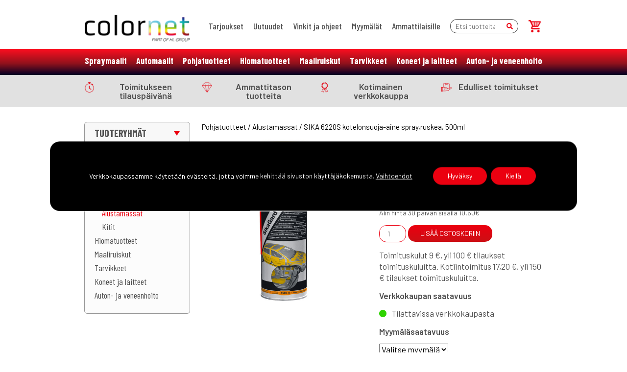

--- FILE ---
content_type: text/html; charset=UTF-8
request_url: https://colornet.fi/kauppa/sika-6220s-kotelonsuoja-aine-sprayruskea-500ml/
body_size: 19504
content:
<!doctype html>
<html lang="fi">

<head>
  <meta charset="utf-8">
  <title>SIKA 6220S kotelonsuoja-aine spray,ruskea, 500ml &#8211; Colornet-verkkokauppa</title>
  <meta http-equiv="X-UA-Compatible" content="IE=edge">
  <meta name="viewport" content="width=device-width, initial-scale=1.0">
  <meta name="author" content="Colornet">
<meta name="facebook-domain-verification" content="d1hwngoyfg83afnt0ciokzb1j8yjo8" />
<meta name="google-site-verification" content="O3L_70_f3X-0XEFjxzyTIyKWbtlKfseMgx-2tIsdX8E" />
<meta name="google-site-verification" content="9sWset3M_wj_2yntpwKTQOi7awwJiTJ_O18gBOcME9I" />
<meta name="ahrefs-site-verification" content="0dd81ee2853533fd65813de84887985fa246496720108399f6e7c5e8021d8ae8">
  <!--[if lt IE 9]>
    <script src="https://cdnjs.cloudflare.com/ajax/libs/html5shiv/3.7.3/html5shiv-printshiv.min.js"></script>
    <script src="https://cdnjs.cloudflare.com/ajax/libs/respond.js/1.4.2/respond.min.js"></script>
  <![endif]-->
  <meta name="ahrefs-site-verification" content="917533706ad12e165b80417c9e9c8f348e925ae7dc68e7df5f8da3c7865885f7">
  <link rel="preconnect" href="https://fonts.gstatic.com">
  <link href="https://fonts.googleapis.com/css2?family=Barlow+Condensed:wght@300;400;500;600;700&family=Barlow:wght@300;400;500;600;700&display=swap" rel="stylesheet">

  <meta name='robots' content='index, follow, max-image-preview:large, max-snippet:-1, max-video-preview:-1' />
	<style>img:is([sizes="auto" i], [sizes^="auto," i]) { contain-intrinsic-size: 3000px 1500px }</style>
	
<!-- Google Tag Manager for WordPress by gtm4wp.com -->
<script data-cfasync="false" data-pagespeed-no-defer>
	var gtm4wp_datalayer_name = "dataLayer";
	var dataLayer = dataLayer || [];
	const gtm4wp_use_sku_instead = false;
	const gtm4wp_currency = 'EUR';
	const gtm4wp_product_per_impression = 10;
	const gtm4wp_clear_ecommerce = false;
	const gtm4wp_datalayer_max_timeout = 2000;

	const gtm4wp_scrollerscript_debugmode         = false;
	const gtm4wp_scrollerscript_callbacktime      = 100;
	const gtm4wp_scrollerscript_readerlocation    = 150;
	const gtm4wp_scrollerscript_contentelementid  = "content";
	const gtm4wp_scrollerscript_scannertime       = 60;
</script>
<!-- End Google Tag Manager for WordPress by gtm4wp.com -->
	<!-- This site is optimized with the Yoast SEO plugin v26.5 - https://yoast.com/wordpress/plugins/seo/ -->
	<link rel="canonical" href="https://colornet.fi/kauppa/sika-6220s-kotelonsuoja-aine-sprayruskea-500ml/" />
	<meta property="og:locale" content="fi_FI" />
	<meta property="og:type" content="article" />
	<meta property="og:title" content="SIKA 6220S kotelonsuoja-aine spray,ruskea, 500ml &#8211; Colornet-verkkokauppa" />
	<meta property="og:description" content="~~Hyvin tunkeutuva kotelonsuoja-aine~~|#SIKAGARD 6220 S on kestävä vaha, joka suojaa eriomaisesti ruostumiselta.||##Käyttökohteet|Suojaa tehokkaasti korroosiolta auton rungon koteloissa.|##Ominaisuudet|Loistavat annosteluominaisuudet. Erinomaisen tunkeutumiskykynsä ansiosta suojaa hankalia ja ahtaita koloja täydelllisesti.|##||###Edut||* Erinomaiset tunkeutumisominaisuudet pieniinkin koloihin. Valumaton|* Lämmönkestävä ja erinomainen joustavuus kylmässä|* Erinomainen suolan vastustuskyky ja erinomainen vettä syrjäyttävä vaikutus." />
	<meta property="og:url" content="https://colornet.fi/kauppa/sika-6220s-kotelonsuoja-aine-sprayruskea-500ml/" />
	<meta property="og:site_name" content="Colornet-verkkokauppa" />
	<meta property="article:modified_time" content="2025-12-26T05:30:28+00:00" />
	<meta property="og:image" content="https://colornet.fi/wp-content/uploads/SI440222_a.jpg" />
	<meta property="og:image:width" content="900" />
	<meta property="og:image:height" content="900" />
	<meta property="og:image:type" content="image/jpeg" />
	<meta name="twitter:card" content="summary_large_image" />
	<script type="application/ld+json" class="yoast-schema-graph">{"@context":"https://schema.org","@graph":[{"@type":"WebPage","@id":"https://colornet.fi/kauppa/sika-6220s-kotelonsuoja-aine-sprayruskea-500ml/","url":"https://colornet.fi/kauppa/sika-6220s-kotelonsuoja-aine-sprayruskea-500ml/","name":"SIKA 6220S kotelonsuoja-aine spray,ruskea, 500ml &#8211; Colornet-verkkokauppa","isPartOf":{"@id":"https://colornet.fi/#website"},"primaryImageOfPage":{"@id":"https://colornet.fi/kauppa/sika-6220s-kotelonsuoja-aine-sprayruskea-500ml/#primaryimage"},"image":{"@id":"https://colornet.fi/kauppa/sika-6220s-kotelonsuoja-aine-sprayruskea-500ml/#primaryimage"},"thumbnailUrl":"https://colornet.fi/wp-content/uploads/SI440222_a.jpg","datePublished":"2023-04-19T21:00:00+00:00","dateModified":"2025-12-26T05:30:28+00:00","breadcrumb":{"@id":"https://colornet.fi/kauppa/sika-6220s-kotelonsuoja-aine-sprayruskea-500ml/#breadcrumb"},"inLanguage":"fi","potentialAction":[{"@type":"ReadAction","target":["https://colornet.fi/kauppa/sika-6220s-kotelonsuoja-aine-sprayruskea-500ml/"]}]},{"@type":"ImageObject","inLanguage":"fi","@id":"https://colornet.fi/kauppa/sika-6220s-kotelonsuoja-aine-sprayruskea-500ml/#primaryimage","url":"https://colornet.fi/wp-content/uploads/SI440222_a.jpg","contentUrl":"https://colornet.fi/wp-content/uploads/SI440222_a.jpg","width":900,"height":900},{"@type":"BreadcrumbList","@id":"https://colornet.fi/kauppa/sika-6220s-kotelonsuoja-aine-sprayruskea-500ml/#breadcrumb","itemListElement":[{"@type":"ListItem","position":1,"name":"Home","item":"https://colornet.fi/"},{"@type":"ListItem","position":2,"name":"Tuotteet","item":"https://colornet.fi/tuotteet/"},{"@type":"ListItem","position":3,"name":"SIKA 6220S kotelonsuoja-aine spray,ruskea, 500ml"}]},{"@type":"WebSite","@id":"https://colornet.fi/#website","url":"https://colornet.fi/","name":"Colornet-verkkokauppa","description":"Automaalituotteiden verkkokauppa","publisher":{"@id":"https://colornet.fi/#organization"},"potentialAction":[{"@type":"SearchAction","target":{"@type":"EntryPoint","urlTemplate":"https://colornet.fi/?s={search_term_string}"},"query-input":{"@type":"PropertyValueSpecification","valueRequired":true,"valueName":"search_term_string"}}],"inLanguage":"fi"},{"@type":"Organization","@id":"https://colornet.fi/#organization","name":"Colornet","url":"https://colornet.fi/","logo":{"@type":"ImageObject","inLanguage":"fi","@id":"https://colornet.fi/#/schema/logo/image/","url":"https://colornet.fi/wp-content/uploads/logo-1.png","contentUrl":"https://colornet.fi/wp-content/uploads/logo-1.png","width":221,"height":56,"caption":"Colornet"},"image":{"@id":"https://colornet.fi/#/schema/logo/image/"}}]}</script>
	<!-- / Yoast SEO plugin. -->


<style id='classic-theme-styles-inline-css' type='text/css'>
/*! This file is auto-generated */
.wp-block-button__link{color:#fff;background-color:#32373c;border-radius:9999px;box-shadow:none;text-decoration:none;padding:calc(.667em + 2px) calc(1.333em + 2px);font-size:1.125em}.wp-block-file__button{background:#32373c;color:#fff;text-decoration:none}
</style>
<style id='global-styles-inline-css' type='text/css'>
:root{--wp--preset--aspect-ratio--square: 1;--wp--preset--aspect-ratio--4-3: 4/3;--wp--preset--aspect-ratio--3-4: 3/4;--wp--preset--aspect-ratio--3-2: 3/2;--wp--preset--aspect-ratio--2-3: 2/3;--wp--preset--aspect-ratio--16-9: 16/9;--wp--preset--aspect-ratio--9-16: 9/16;--wp--preset--color--black: #000000;--wp--preset--color--cyan-bluish-gray: #abb8c3;--wp--preset--color--white: #ffffff;--wp--preset--color--pale-pink: #f78da7;--wp--preset--color--vivid-red: #cf2e2e;--wp--preset--color--luminous-vivid-orange: #ff6900;--wp--preset--color--luminous-vivid-amber: #fcb900;--wp--preset--color--light-green-cyan: #7bdcb5;--wp--preset--color--vivid-green-cyan: #00d084;--wp--preset--color--pale-cyan-blue: #8ed1fc;--wp--preset--color--vivid-cyan-blue: #0693e3;--wp--preset--color--vivid-purple: #9b51e0;--wp--preset--gradient--vivid-cyan-blue-to-vivid-purple: linear-gradient(135deg,rgba(6,147,227,1) 0%,rgb(155,81,224) 100%);--wp--preset--gradient--light-green-cyan-to-vivid-green-cyan: linear-gradient(135deg,rgb(122,220,180) 0%,rgb(0,208,130) 100%);--wp--preset--gradient--luminous-vivid-amber-to-luminous-vivid-orange: linear-gradient(135deg,rgba(252,185,0,1) 0%,rgba(255,105,0,1) 100%);--wp--preset--gradient--luminous-vivid-orange-to-vivid-red: linear-gradient(135deg,rgba(255,105,0,1) 0%,rgb(207,46,46) 100%);--wp--preset--gradient--very-light-gray-to-cyan-bluish-gray: linear-gradient(135deg,rgb(238,238,238) 0%,rgb(169,184,195) 100%);--wp--preset--gradient--cool-to-warm-spectrum: linear-gradient(135deg,rgb(74,234,220) 0%,rgb(151,120,209) 20%,rgb(207,42,186) 40%,rgb(238,44,130) 60%,rgb(251,105,98) 80%,rgb(254,248,76) 100%);--wp--preset--gradient--blush-light-purple: linear-gradient(135deg,rgb(255,206,236) 0%,rgb(152,150,240) 100%);--wp--preset--gradient--blush-bordeaux: linear-gradient(135deg,rgb(254,205,165) 0%,rgb(254,45,45) 50%,rgb(107,0,62) 100%);--wp--preset--gradient--luminous-dusk: linear-gradient(135deg,rgb(255,203,112) 0%,rgb(199,81,192) 50%,rgb(65,88,208) 100%);--wp--preset--gradient--pale-ocean: linear-gradient(135deg,rgb(255,245,203) 0%,rgb(182,227,212) 50%,rgb(51,167,181) 100%);--wp--preset--gradient--electric-grass: linear-gradient(135deg,rgb(202,248,128) 0%,rgb(113,206,126) 100%);--wp--preset--gradient--midnight: linear-gradient(135deg,rgb(2,3,129) 0%,rgb(40,116,252) 100%);--wp--preset--font-size--small: 13px;--wp--preset--font-size--medium: 20px;--wp--preset--font-size--large: 36px;--wp--preset--font-size--x-large: 42px;--wp--preset--spacing--20: 0.44rem;--wp--preset--spacing--30: 0.67rem;--wp--preset--spacing--40: 1rem;--wp--preset--spacing--50: 1.5rem;--wp--preset--spacing--60: 2.25rem;--wp--preset--spacing--70: 3.38rem;--wp--preset--spacing--80: 5.06rem;--wp--preset--shadow--natural: 6px 6px 9px rgba(0, 0, 0, 0.2);--wp--preset--shadow--deep: 12px 12px 50px rgba(0, 0, 0, 0.4);--wp--preset--shadow--sharp: 6px 6px 0px rgba(0, 0, 0, 0.2);--wp--preset--shadow--outlined: 6px 6px 0px -3px rgba(255, 255, 255, 1), 6px 6px rgba(0, 0, 0, 1);--wp--preset--shadow--crisp: 6px 6px 0px rgba(0, 0, 0, 1);}:where(.is-layout-flex){gap: 0.5em;}:where(.is-layout-grid){gap: 0.5em;}body .is-layout-flex{display: flex;}.is-layout-flex{flex-wrap: wrap;align-items: center;}.is-layout-flex > :is(*, div){margin: 0;}body .is-layout-grid{display: grid;}.is-layout-grid > :is(*, div){margin: 0;}:where(.wp-block-columns.is-layout-flex){gap: 2em;}:where(.wp-block-columns.is-layout-grid){gap: 2em;}:where(.wp-block-post-template.is-layout-flex){gap: 1.25em;}:where(.wp-block-post-template.is-layout-grid){gap: 1.25em;}.has-black-color{color: var(--wp--preset--color--black) !important;}.has-cyan-bluish-gray-color{color: var(--wp--preset--color--cyan-bluish-gray) !important;}.has-white-color{color: var(--wp--preset--color--white) !important;}.has-pale-pink-color{color: var(--wp--preset--color--pale-pink) !important;}.has-vivid-red-color{color: var(--wp--preset--color--vivid-red) !important;}.has-luminous-vivid-orange-color{color: var(--wp--preset--color--luminous-vivid-orange) !important;}.has-luminous-vivid-amber-color{color: var(--wp--preset--color--luminous-vivid-amber) !important;}.has-light-green-cyan-color{color: var(--wp--preset--color--light-green-cyan) !important;}.has-vivid-green-cyan-color{color: var(--wp--preset--color--vivid-green-cyan) !important;}.has-pale-cyan-blue-color{color: var(--wp--preset--color--pale-cyan-blue) !important;}.has-vivid-cyan-blue-color{color: var(--wp--preset--color--vivid-cyan-blue) !important;}.has-vivid-purple-color{color: var(--wp--preset--color--vivid-purple) !important;}.has-black-background-color{background-color: var(--wp--preset--color--black) !important;}.has-cyan-bluish-gray-background-color{background-color: var(--wp--preset--color--cyan-bluish-gray) !important;}.has-white-background-color{background-color: var(--wp--preset--color--white) !important;}.has-pale-pink-background-color{background-color: var(--wp--preset--color--pale-pink) !important;}.has-vivid-red-background-color{background-color: var(--wp--preset--color--vivid-red) !important;}.has-luminous-vivid-orange-background-color{background-color: var(--wp--preset--color--luminous-vivid-orange) !important;}.has-luminous-vivid-amber-background-color{background-color: var(--wp--preset--color--luminous-vivid-amber) !important;}.has-light-green-cyan-background-color{background-color: var(--wp--preset--color--light-green-cyan) !important;}.has-vivid-green-cyan-background-color{background-color: var(--wp--preset--color--vivid-green-cyan) !important;}.has-pale-cyan-blue-background-color{background-color: var(--wp--preset--color--pale-cyan-blue) !important;}.has-vivid-cyan-blue-background-color{background-color: var(--wp--preset--color--vivid-cyan-blue) !important;}.has-vivid-purple-background-color{background-color: var(--wp--preset--color--vivid-purple) !important;}.has-black-border-color{border-color: var(--wp--preset--color--black) !important;}.has-cyan-bluish-gray-border-color{border-color: var(--wp--preset--color--cyan-bluish-gray) !important;}.has-white-border-color{border-color: var(--wp--preset--color--white) !important;}.has-pale-pink-border-color{border-color: var(--wp--preset--color--pale-pink) !important;}.has-vivid-red-border-color{border-color: var(--wp--preset--color--vivid-red) !important;}.has-luminous-vivid-orange-border-color{border-color: var(--wp--preset--color--luminous-vivid-orange) !important;}.has-luminous-vivid-amber-border-color{border-color: var(--wp--preset--color--luminous-vivid-amber) !important;}.has-light-green-cyan-border-color{border-color: var(--wp--preset--color--light-green-cyan) !important;}.has-vivid-green-cyan-border-color{border-color: var(--wp--preset--color--vivid-green-cyan) !important;}.has-pale-cyan-blue-border-color{border-color: var(--wp--preset--color--pale-cyan-blue) !important;}.has-vivid-cyan-blue-border-color{border-color: var(--wp--preset--color--vivid-cyan-blue) !important;}.has-vivid-purple-border-color{border-color: var(--wp--preset--color--vivid-purple) !important;}.has-vivid-cyan-blue-to-vivid-purple-gradient-background{background: var(--wp--preset--gradient--vivid-cyan-blue-to-vivid-purple) !important;}.has-light-green-cyan-to-vivid-green-cyan-gradient-background{background: var(--wp--preset--gradient--light-green-cyan-to-vivid-green-cyan) !important;}.has-luminous-vivid-amber-to-luminous-vivid-orange-gradient-background{background: var(--wp--preset--gradient--luminous-vivid-amber-to-luminous-vivid-orange) !important;}.has-luminous-vivid-orange-to-vivid-red-gradient-background{background: var(--wp--preset--gradient--luminous-vivid-orange-to-vivid-red) !important;}.has-very-light-gray-to-cyan-bluish-gray-gradient-background{background: var(--wp--preset--gradient--very-light-gray-to-cyan-bluish-gray) !important;}.has-cool-to-warm-spectrum-gradient-background{background: var(--wp--preset--gradient--cool-to-warm-spectrum) !important;}.has-blush-light-purple-gradient-background{background: var(--wp--preset--gradient--blush-light-purple) !important;}.has-blush-bordeaux-gradient-background{background: var(--wp--preset--gradient--blush-bordeaux) !important;}.has-luminous-dusk-gradient-background{background: var(--wp--preset--gradient--luminous-dusk) !important;}.has-pale-ocean-gradient-background{background: var(--wp--preset--gradient--pale-ocean) !important;}.has-electric-grass-gradient-background{background: var(--wp--preset--gradient--electric-grass) !important;}.has-midnight-gradient-background{background: var(--wp--preset--gradient--midnight) !important;}.has-small-font-size{font-size: var(--wp--preset--font-size--small) !important;}.has-medium-font-size{font-size: var(--wp--preset--font-size--medium) !important;}.has-large-font-size{font-size: var(--wp--preset--font-size--large) !important;}.has-x-large-font-size{font-size: var(--wp--preset--font-size--x-large) !important;}
:where(.wp-block-post-template.is-layout-flex){gap: 1.25em;}:where(.wp-block-post-template.is-layout-grid){gap: 1.25em;}
:where(.wp-block-columns.is-layout-flex){gap: 2em;}:where(.wp-block-columns.is-layout-grid){gap: 2em;}
:root :where(.wp-block-pullquote){font-size: 1.5em;line-height: 1.6;}
</style>
<link rel='stylesheet' id='contact-form-7-css' href='https://colornet.fi/wp-content/plugins/contact-form-7/includes/css/styles.css?ver=6.1.4' type='text/css' media='all' />
<link rel='stylesheet' id='photoswipe-css' href='https://colornet.fi/wp-content/plugins/woocommerce/assets/css/photoswipe/photoswipe.min.css?ver=10.4.3' type='text/css' media='all' />
<link rel='stylesheet' id='photoswipe-default-skin-css' href='https://colornet.fi/wp-content/plugins/woocommerce/assets/css/photoswipe/default-skin/default-skin.min.css?ver=10.4.3' type='text/css' media='all' />
<link rel='stylesheet' id='woocommerce-layout-css' href='https://colornet.fi/wp-content/plugins/woocommerce/assets/css/woocommerce-layout.css?ver=10.4.3' type='text/css' media='all' />
<link rel='stylesheet' id='woocommerce-smallscreen-css' href='https://colornet.fi/wp-content/plugins/woocommerce/assets/css/woocommerce-smallscreen.css?ver=10.4.3' type='text/css' media='only screen and (max-width: 768px)' />
<link rel='stylesheet' id='woocommerce-general-css' href='https://colornet.fi/wp-content/plugins/woocommerce/assets/css/woocommerce.css?ver=10.4.3' type='text/css' media='all' />
<style id='woocommerce-inline-inline-css' type='text/css'>
.woocommerce form .form-row .required { visibility: visible; }
</style>
<link rel='stylesheet' id='ez-toc-css' href='https://colornet.fi/wp-content/plugins/easy-table-of-contents/assets/css/screen.min.css?ver=2.0.79.2' type='text/css' media='all' />
<style id='ez-toc-inline-css' type='text/css'>
div#ez-toc-container .ez-toc-title {font-size: 120%;}div#ez-toc-container .ez-toc-title {font-weight: 500;}div#ez-toc-container ul li , div#ez-toc-container ul li a {font-size: 95%;}div#ez-toc-container ul li , div#ez-toc-container ul li a {font-weight: 500;}div#ez-toc-container nav ul ul li {font-size: 90%;}div#ez-toc-container {width: 100%;}.ez-toc-box-title {font-weight: bold; margin-bottom: 10px; text-align: center; text-transform: uppercase; letter-spacing: 1px; color: #666; padding-bottom: 5px;position:absolute;top:-4%;left:5%;background-color: inherit;transition: top 0.3s ease;}.ez-toc-box-title.toc-closed {top:-25%;}
.ez-toc-container-direction {direction: ltr;}.ez-toc-counter ul{counter-reset: item ;}.ez-toc-counter nav ul li a::before {content: counters(item, '.', decimal) '. ';display: inline-block;counter-increment: item;flex-grow: 0;flex-shrink: 0;margin-right: .2em; float: left; }.ez-toc-widget-direction {direction: ltr;}.ez-toc-widget-container ul{counter-reset: item ;}.ez-toc-widget-container nav ul li a::before {content: counters(item, '.', decimal) '. ';display: inline-block;counter-increment: item;flex-grow: 0;flex-shrink: 0;margin-right: .2em; float: left; }
</style>
<link rel='stylesheet' id='woo_conditional_shipping_css-css' href='https://colornet.fi/wp-content/plugins/woo-conditional-shipping-pro/includes/frontend/../../frontend/css/woo-conditional-shipping.css?ver=2.5.1.pro' type='text/css' media='all' />
<link rel='stylesheet' id='style-css' href='https://colornet.fi/wp-content/themes/colornet/style.css?ver=1.1749536516' type='text/css' media='all' />
<link rel='stylesheet' id='sib-front-css-css' href='https://colornet.fi/wp-content/plugins/mailin/css/mailin-front.css?ver=6.8.3' type='text/css' media='all' />
<link rel='stylesheet' id='moove_gdpr_frontend-css' href='https://colornet.fi/wp-content/plugins/gdpr-cookie-compliance/dist/styles/gdpr-main-nf.css?ver=5.0.9' type='text/css' media='all' />
<style id='moove_gdpr_frontend-inline-css' type='text/css'>
				#moove_gdpr_cookie_modal .moove-gdpr-modal-content .moove-gdpr-tab-main h3.tab-title, 
				#moove_gdpr_cookie_modal .moove-gdpr-modal-content .moove-gdpr-tab-main span.tab-title,
				#moove_gdpr_cookie_modal .moove-gdpr-modal-content .moove-gdpr-modal-left-content #moove-gdpr-menu li a, 
				#moove_gdpr_cookie_modal .moove-gdpr-modal-content .moove-gdpr-modal-left-content #moove-gdpr-menu li button,
				#moove_gdpr_cookie_modal .moove-gdpr-modal-content .moove-gdpr-modal-left-content .moove-gdpr-branding-cnt a,
				#moove_gdpr_cookie_modal .moove-gdpr-modal-content .moove-gdpr-modal-footer-content .moove-gdpr-button-holder a.mgbutton, 
				#moove_gdpr_cookie_modal .moove-gdpr-modal-content .moove-gdpr-modal-footer-content .moove-gdpr-button-holder button.mgbutton,
				#moove_gdpr_cookie_modal .cookie-switch .cookie-slider:after, 
				#moove_gdpr_cookie_modal .cookie-switch .slider:after, 
				#moove_gdpr_cookie_modal .switch .cookie-slider:after, 
				#moove_gdpr_cookie_modal .switch .slider:after,
				#moove_gdpr_cookie_info_bar .moove-gdpr-info-bar-container .moove-gdpr-info-bar-content p, 
				#moove_gdpr_cookie_info_bar .moove-gdpr-info-bar-container .moove-gdpr-info-bar-content p a,
				#moove_gdpr_cookie_info_bar .moove-gdpr-info-bar-container .moove-gdpr-info-bar-content a.mgbutton, 
				#moove_gdpr_cookie_info_bar .moove-gdpr-info-bar-container .moove-gdpr-info-bar-content button.mgbutton,
				#moove_gdpr_cookie_modal .moove-gdpr-modal-content .moove-gdpr-tab-main .moove-gdpr-tab-main-content h1, 
				#moove_gdpr_cookie_modal .moove-gdpr-modal-content .moove-gdpr-tab-main .moove-gdpr-tab-main-content h2, 
				#moove_gdpr_cookie_modal .moove-gdpr-modal-content .moove-gdpr-tab-main .moove-gdpr-tab-main-content h3, 
				#moove_gdpr_cookie_modal .moove-gdpr-modal-content .moove-gdpr-tab-main .moove-gdpr-tab-main-content h4, 
				#moove_gdpr_cookie_modal .moove-gdpr-modal-content .moove-gdpr-tab-main .moove-gdpr-tab-main-content h5, 
				#moove_gdpr_cookie_modal .moove-gdpr-modal-content .moove-gdpr-tab-main .moove-gdpr-tab-main-content h6,
				#moove_gdpr_cookie_modal .moove-gdpr-modal-content.moove_gdpr_modal_theme_v2 .moove-gdpr-modal-title .tab-title,
				#moove_gdpr_cookie_modal .moove-gdpr-modal-content.moove_gdpr_modal_theme_v2 .moove-gdpr-tab-main h3.tab-title, 
				#moove_gdpr_cookie_modal .moove-gdpr-modal-content.moove_gdpr_modal_theme_v2 .moove-gdpr-tab-main span.tab-title,
				#moove_gdpr_cookie_modal .moove-gdpr-modal-content.moove_gdpr_modal_theme_v2 .moove-gdpr-branding-cnt a {
					font-weight: inherit				}
			#moove_gdpr_cookie_modal,#moove_gdpr_cookie_info_bar,.gdpr_cookie_settings_shortcode_content{font-family:inherit}#moove_gdpr_save_popup_settings_button{background-color:#373737;color:#fff}#moove_gdpr_save_popup_settings_button:hover{background-color:#000}#moove_gdpr_cookie_info_bar .moove-gdpr-info-bar-container .moove-gdpr-info-bar-content a.mgbutton,#moove_gdpr_cookie_info_bar .moove-gdpr-info-bar-container .moove-gdpr-info-bar-content button.mgbutton{background-color:#eb0010}#moove_gdpr_cookie_modal .moove-gdpr-modal-content .moove-gdpr-modal-footer-content .moove-gdpr-button-holder a.mgbutton,#moove_gdpr_cookie_modal .moove-gdpr-modal-content .moove-gdpr-modal-footer-content .moove-gdpr-button-holder button.mgbutton,.gdpr_cookie_settings_shortcode_content .gdpr-shr-button.button-green{background-color:#eb0010;border-color:#eb0010}#moove_gdpr_cookie_modal .moove-gdpr-modal-content .moove-gdpr-modal-footer-content .moove-gdpr-button-holder a.mgbutton:hover,#moove_gdpr_cookie_modal .moove-gdpr-modal-content .moove-gdpr-modal-footer-content .moove-gdpr-button-holder button.mgbutton:hover,.gdpr_cookie_settings_shortcode_content .gdpr-shr-button.button-green:hover{background-color:#fff;color:#eb0010}#moove_gdpr_cookie_modal .moove-gdpr-modal-content .moove-gdpr-modal-close i,#moove_gdpr_cookie_modal .moove-gdpr-modal-content .moove-gdpr-modal-close span.gdpr-icon{background-color:#eb0010;border:1px solid #eb0010}#moove_gdpr_cookie_info_bar span.moove-gdpr-infobar-allow-all.focus-g,#moove_gdpr_cookie_info_bar span.moove-gdpr-infobar-allow-all:focus,#moove_gdpr_cookie_info_bar button.moove-gdpr-infobar-allow-all.focus-g,#moove_gdpr_cookie_info_bar button.moove-gdpr-infobar-allow-all:focus,#moove_gdpr_cookie_info_bar span.moove-gdpr-infobar-reject-btn.focus-g,#moove_gdpr_cookie_info_bar span.moove-gdpr-infobar-reject-btn:focus,#moove_gdpr_cookie_info_bar button.moove-gdpr-infobar-reject-btn.focus-g,#moove_gdpr_cookie_info_bar button.moove-gdpr-infobar-reject-btn:focus,#moove_gdpr_cookie_info_bar span.change-settings-button.focus-g,#moove_gdpr_cookie_info_bar span.change-settings-button:focus,#moove_gdpr_cookie_info_bar button.change-settings-button.focus-g,#moove_gdpr_cookie_info_bar button.change-settings-button:focus{-webkit-box-shadow:0 0 1px 3px #eb0010;-moz-box-shadow:0 0 1px 3px #eb0010;box-shadow:0 0 1px 3px #eb0010}#moove_gdpr_cookie_modal .moove-gdpr-modal-content .moove-gdpr-modal-close i:hover,#moove_gdpr_cookie_modal .moove-gdpr-modal-content .moove-gdpr-modal-close span.gdpr-icon:hover,#moove_gdpr_cookie_info_bar span[data-href]>u.change-settings-button{color:#eb0010}#moove_gdpr_cookie_modal .moove-gdpr-modal-content .moove-gdpr-modal-left-content #moove-gdpr-menu li.menu-item-selected a span.gdpr-icon,#moove_gdpr_cookie_modal .moove-gdpr-modal-content .moove-gdpr-modal-left-content #moove-gdpr-menu li.menu-item-selected button span.gdpr-icon{color:inherit}#moove_gdpr_cookie_modal .moove-gdpr-modal-content .moove-gdpr-modal-left-content #moove-gdpr-menu li a span.gdpr-icon,#moove_gdpr_cookie_modal .moove-gdpr-modal-content .moove-gdpr-modal-left-content #moove-gdpr-menu li button span.gdpr-icon{color:inherit}#moove_gdpr_cookie_modal .gdpr-acc-link{line-height:0;font-size:0;color:transparent;position:absolute}#moove_gdpr_cookie_modal .moove-gdpr-modal-content .moove-gdpr-modal-close:hover i,#moove_gdpr_cookie_modal .moove-gdpr-modal-content .moove-gdpr-modal-left-content #moove-gdpr-menu li a,#moove_gdpr_cookie_modal .moove-gdpr-modal-content .moove-gdpr-modal-left-content #moove-gdpr-menu li button,#moove_gdpr_cookie_modal .moove-gdpr-modal-content .moove-gdpr-modal-left-content #moove-gdpr-menu li button i,#moove_gdpr_cookie_modal .moove-gdpr-modal-content .moove-gdpr-modal-left-content #moove-gdpr-menu li a i,#moove_gdpr_cookie_modal .moove-gdpr-modal-content .moove-gdpr-tab-main .moove-gdpr-tab-main-content a:hover,#moove_gdpr_cookie_info_bar.moove-gdpr-dark-scheme .moove-gdpr-info-bar-container .moove-gdpr-info-bar-content a.mgbutton:hover,#moove_gdpr_cookie_info_bar.moove-gdpr-dark-scheme .moove-gdpr-info-bar-container .moove-gdpr-info-bar-content button.mgbutton:hover,#moove_gdpr_cookie_info_bar.moove-gdpr-dark-scheme .moove-gdpr-info-bar-container .moove-gdpr-info-bar-content a:hover,#moove_gdpr_cookie_info_bar.moove-gdpr-dark-scheme .moove-gdpr-info-bar-container .moove-gdpr-info-bar-content button:hover,#moove_gdpr_cookie_info_bar.moove-gdpr-dark-scheme .moove-gdpr-info-bar-container .moove-gdpr-info-bar-content span.change-settings-button:hover,#moove_gdpr_cookie_info_bar.moove-gdpr-dark-scheme .moove-gdpr-info-bar-container .moove-gdpr-info-bar-content button.change-settings-button:hover,#moove_gdpr_cookie_info_bar.moove-gdpr-dark-scheme .moove-gdpr-info-bar-container .moove-gdpr-info-bar-content u.change-settings-button:hover,#moove_gdpr_cookie_info_bar span[data-href]>u.change-settings-button,#moove_gdpr_cookie_info_bar.moove-gdpr-dark-scheme .moove-gdpr-info-bar-container .moove-gdpr-info-bar-content a.mgbutton.focus-g,#moove_gdpr_cookie_info_bar.moove-gdpr-dark-scheme .moove-gdpr-info-bar-container .moove-gdpr-info-bar-content button.mgbutton.focus-g,#moove_gdpr_cookie_info_bar.moove-gdpr-dark-scheme .moove-gdpr-info-bar-container .moove-gdpr-info-bar-content a.focus-g,#moove_gdpr_cookie_info_bar.moove-gdpr-dark-scheme .moove-gdpr-info-bar-container .moove-gdpr-info-bar-content button.focus-g,#moove_gdpr_cookie_info_bar.moove-gdpr-dark-scheme .moove-gdpr-info-bar-container .moove-gdpr-info-bar-content a.mgbutton:focus,#moove_gdpr_cookie_info_bar.moove-gdpr-dark-scheme .moove-gdpr-info-bar-container .moove-gdpr-info-bar-content button.mgbutton:focus,#moove_gdpr_cookie_info_bar.moove-gdpr-dark-scheme .moove-gdpr-info-bar-container .moove-gdpr-info-bar-content a:focus,#moove_gdpr_cookie_info_bar.moove-gdpr-dark-scheme .moove-gdpr-info-bar-container .moove-gdpr-info-bar-content button:focus,#moove_gdpr_cookie_info_bar.moove-gdpr-dark-scheme .moove-gdpr-info-bar-container .moove-gdpr-info-bar-content span.change-settings-button.focus-g,span.change-settings-button:focus,button.change-settings-button.focus-g,button.change-settings-button:focus,#moove_gdpr_cookie_info_bar.moove-gdpr-dark-scheme .moove-gdpr-info-bar-container .moove-gdpr-info-bar-content u.change-settings-button.focus-g,#moove_gdpr_cookie_info_bar.moove-gdpr-dark-scheme .moove-gdpr-info-bar-container .moove-gdpr-info-bar-content u.change-settings-button:focus{color:#eb0010}#moove_gdpr_cookie_modal .moove-gdpr-branding.focus-g span,#moove_gdpr_cookie_modal .moove-gdpr-modal-content .moove-gdpr-tab-main a.focus-g,#moove_gdpr_cookie_modal .moove-gdpr-modal-content .moove-gdpr-tab-main .gdpr-cd-details-toggle.focus-g{color:#eb0010}#moove_gdpr_cookie_modal.gdpr_lightbox-hide{display:none}
</style>
<script type="text/javascript" src="https://colornet.fi/wp-includes/js/jquery/jquery.min.js?ver=3.7.1" id="jquery-core-js"></script>
<script type="text/javascript" src="https://colornet.fi/wp-includes/js/jquery/jquery-migrate.min.js?ver=3.4.1" id="jquery-migrate-js"></script>
<script type="text/javascript" src="https://colornet.fi/wp-content/plugins/woocommerce/assets/js/jquery-blockui/jquery.blockUI.min.js?ver=2.7.0-wc.10.4.3" id="wc-jquery-blockui-js" defer="defer" data-wp-strategy="defer"></script>
<script type="text/javascript" id="wc-add-to-cart-js-extra">
/* <![CDATA[ */
var wc_add_to_cart_params = {"ajax_url":"\/wp-admin\/admin-ajax.php","wc_ajax_url":"\/?wc-ajax=%%endpoint%%","i18n_view_cart":"N\u00e4yt\u00e4 ostoskori","cart_url":"https:\/\/colornet.fi\/ostoskori\/","is_cart":"","cart_redirect_after_add":"no"};
/* ]]> */
</script>
<script type="text/javascript" src="https://colornet.fi/wp-content/plugins/woocommerce/assets/js/frontend/add-to-cart.min.js?ver=10.4.3" id="wc-add-to-cart-js" defer="defer" data-wp-strategy="defer"></script>
<script type="text/javascript" src="https://colornet.fi/wp-content/plugins/woocommerce/assets/js/zoom/jquery.zoom.min.js?ver=1.7.21-wc.10.4.3" id="wc-zoom-js" defer="defer" data-wp-strategy="defer"></script>
<script type="text/javascript" src="https://colornet.fi/wp-content/plugins/woocommerce/assets/js/photoswipe/photoswipe.min.js?ver=4.1.1-wc.10.4.3" id="wc-photoswipe-js" defer="defer" data-wp-strategy="defer"></script>
<script type="text/javascript" src="https://colornet.fi/wp-content/plugins/woocommerce/assets/js/photoswipe/photoswipe-ui-default.min.js?ver=4.1.1-wc.10.4.3" id="wc-photoswipe-ui-default-js" defer="defer" data-wp-strategy="defer"></script>
<script type="text/javascript" id="wc-single-product-js-extra">
/* <![CDATA[ */
var wc_single_product_params = {"i18n_required_rating_text":"Valitse arvostelu, ole hyv\u00e4.","i18n_rating_options":["1\/5 t\u00e4hte\u00e4","2\/5 t\u00e4hte\u00e4","3\/5 t\u00e4hte\u00e4","4\/5 t\u00e4hte\u00e4","5\/5 t\u00e4hte\u00e4"],"i18n_product_gallery_trigger_text":"View full-screen image gallery","review_rating_required":"yes","flexslider":{"rtl":false,"animation":"slide","smoothHeight":true,"directionNav":false,"controlNav":"thumbnails","slideshow":false,"animationSpeed":500,"animationLoop":false,"allowOneSlide":false},"zoom_enabled":"1","zoom_options":[],"photoswipe_enabled":"1","photoswipe_options":{"shareEl":false,"closeOnScroll":false,"history":false,"hideAnimationDuration":0,"showAnimationDuration":0},"flexslider_enabled":""};
/* ]]> */
</script>
<script type="text/javascript" src="https://colornet.fi/wp-content/plugins/woocommerce/assets/js/frontend/single-product.min.js?ver=10.4.3" id="wc-single-product-js" defer="defer" data-wp-strategy="defer"></script>
<script type="text/javascript" src="https://colornet.fi/wp-content/plugins/woocommerce/assets/js/js-cookie/js.cookie.min.js?ver=2.1.4-wc.10.4.3" id="wc-js-cookie-js" defer="defer" data-wp-strategy="defer"></script>
<script type="text/javascript" id="woocommerce-js-extra">
/* <![CDATA[ */
var woocommerce_params = {"ajax_url":"\/wp-admin\/admin-ajax.php","wc_ajax_url":"\/?wc-ajax=%%endpoint%%","i18n_password_show":"N\u00e4yt\u00e4 salasana","i18n_password_hide":"Piilota salasana"};
/* ]]> */
</script>
<script type="text/javascript" src="https://colornet.fi/wp-content/plugins/woocommerce/assets/js/frontend/woocommerce.min.js?ver=10.4.3" id="woocommerce-js" defer="defer" data-wp-strategy="defer"></script>
<script type="text/javascript" src="https://colornet.fi/wp-content/plugins/duracelltomi-google-tag-manager/dist/js/analytics-talk-content-tracking.js?ver=1.22.2" id="gtm4wp-scroll-tracking-js"></script>
<script type="text/javascript" src="https://colornet.fi/wp-content/plugins/woocommerce/assets/js/jquery-cookie/jquery.cookie.min.js?ver=1.4.1-wc.10.4.3" id="wc-jquery-cookie-js" data-wp-strategy="defer"></script>
<script type="text/javascript" src="https://colornet.fi/wp-content/plugins/woo-conditional-shipping-pro/includes/frontend/../../frontend/js/woo-conditional-shipping.js?ver=2.5.1.pro" id="woo-conditional-shipping-js-js"></script>
<script type="text/javascript" src="https://colornet.fi/wp-content/themes/colornet/assets/js/email.js?ver=0.1" id="email-js"></script>
<script type="text/javascript" id="wc-cart-fragments-js-extra">
/* <![CDATA[ */
var wc_cart_fragments_params = {"ajax_url":"\/wp-admin\/admin-ajax.php","wc_ajax_url":"\/?wc-ajax=%%endpoint%%","cart_hash_key":"wc_cart_hash_898d9a680162172755f0e5db06b5fd48","fragment_name":"wc_fragments_898d9a680162172755f0e5db06b5fd48","request_timeout":"5000"};
/* ]]> */
</script>
<script type="text/javascript" src="https://colornet.fi/wp-content/plugins/woocommerce/assets/js/frontend/cart-fragments.min.js?ver=10.4.3" id="wc-cart-fragments-js" defer="defer" data-wp-strategy="defer"></script>
<script type="text/javascript" id="sib-front-js-js-extra">
/* <![CDATA[ */
var sibErrMsg = {"invalidMail":"Please fill out valid email address","requiredField":"Please fill out required fields","invalidDateFormat":"Please fill out valid date format","invalidSMSFormat":"Please fill out valid phone number"};
var ajax_sib_front_object = {"ajax_url":"https:\/\/colornet.fi\/wp-admin\/admin-ajax.php","ajax_nonce":"ef0c3ce897","flag_url":"https:\/\/colornet.fi\/wp-content\/plugins\/mailin\/img\/flags\/"};
/* ]]> */
</script>
<script type="text/javascript" src="https://colornet.fi/wp-content/plugins/mailin/js/mailin-front.js?ver=1762843455" id="sib-front-js-js"></script>
<link rel="https://api.w.org/" href="https://colornet.fi/wp-json/" /><link rel="alternate" title="JSON" type="application/json" href="https://colornet.fi/wp-json/wp/v2/product/39977" /><link rel="EditURI" type="application/rsd+xml" title="RSD" href="https://colornet.fi/xmlrpc.php?rsd" />
<meta name="generator" content="WordPress 6.8.3" />
<meta name="generator" content="WooCommerce 10.4.3" />
<link rel='shortlink' href='https://colornet.fi/?p=39977' />
<link rel="alternate" title="oEmbed (JSON)" type="application/json+oembed" href="https://colornet.fi/wp-json/oembed/1.0/embed?url=https%3A%2F%2Fcolornet.fi%2Fkauppa%2Fsika-6220s-kotelonsuoja-aine-sprayruskea-500ml%2F" />
<link rel="alternate" title="oEmbed (XML)" type="text/xml+oembed" href="https://colornet.fi/wp-json/oembed/1.0/embed?url=https%3A%2F%2Fcolornet.fi%2Fkauppa%2Fsika-6220s-kotelonsuoja-aine-sprayruskea-500ml%2F&#038;format=xml" />
		<script type="text/javascript">
				(function(c,l,a,r,i,t,y){
					c[a]=c[a]||function(){(c[a].q=c[a].q||[]).push(arguments)};t=l.createElement(r);t.async=1;
					t.src="https://www.clarity.ms/tag/"+i+"?ref=wordpress";y=l.getElementsByTagName(r)[0];y.parentNode.insertBefore(t,y);
				})(window, document, "clarity", "script", "t7jdkgn8yl");
		</script>
		
<!-- This website runs the Product Feed PRO for WooCommerce by AdTribes.io plugin - version woocommercesea_option_installed_version -->

<!-- Google Tag Manager for WordPress by gtm4wp.com -->
<!-- GTM Container placement set to automatic -->
<script data-cfasync="false" data-pagespeed-no-defer type="text/javascript">
	var dataLayer_content = {"pagePostType":"product","pagePostType2":"single-product","customerTotalOrders":0,"customerTotalOrderValue":0,"customerFirstName":"","customerLastName":"","customerBillingFirstName":"","customerBillingLastName":"","customerBillingCompany":"","customerBillingAddress1":"","customerBillingAddress2":"","customerBillingCity":"","customerBillingState":"","customerBillingPostcode":"","customerBillingCountry":"","customerBillingEmail":"","customerBillingEmailHash":"","customerBillingPhone":"","customerShippingFirstName":"","customerShippingLastName":"","customerShippingCompany":"","customerShippingAddress1":"","customerShippingAddress2":"","customerShippingCity":"","customerShippingState":"","customerShippingPostcode":"","customerShippingCountry":"","cartContent":{"totals":{"applied_coupons":[],"discount_total":0,"subtotal":0,"total":0},"items":[]},"productRatingCounts":[],"productAverageRating":0,"productReviewCount":0,"productType":"simple","productIsVariable":0};
	dataLayer.push( dataLayer_content );
</script>
<script data-cfasync="false" data-pagespeed-no-defer type="text/javascript">
(function(w,d,s,l,i){w[l]=w[l]||[];w[l].push({'gtm.start':
new Date().getTime(),event:'gtm.js'});var f=d.getElementsByTagName(s)[0],
j=d.createElement(s),dl=l!='dataLayer'?'&l='+l:'';j.async=true;j.src=
'//www.googletagmanager.com/gtm.js?id='+i+dl;f.parentNode.insertBefore(j,f);
})(window,document,'script','dataLayer','GTM-WCQSH7R');
</script>
<!-- End Google Tag Manager for WordPress by gtm4wp.com -->	<noscript><style>.woocommerce-product-gallery{ opacity: 1 !important; }</style></noscript>
	<script type="text/javascript" src="https://cdn.brevo.com/js/sdk-loader.js" async></script>
<script type="text/javascript">
  window.Brevo = window.Brevo || [];
  window.Brevo.push(['init', {"client_key":"zm9rkil49fnpjrwf1qvkihz9","email_id":null,"push":{"customDomain":"https:\/\/colornet.fi\/wp-content\/plugins\/mailin\/"},"service_worker_url":"sw.js?key=${key}","frame_url":"brevo-frame.html"}]);
</script><script type="text/javascript" src="https://cdn.brevo.com/js/sdk-loader.js" async></script><script type="text/javascript">
            window.Brevo = window.Brevo || [];
            window.Brevo.push(["init", {
                client_key: "zm9rkil49fnpjrwf1qvkihz9",
                email_id: "",
                push: {
                    customDomain: "https://colornet.fi\/wp-content\/plugins\/woocommerce-sendinblue-newsletter-subscription\/"
                }
            }]);
        </script><style type="text/css">
.no-js .native-lazyload-js-fallback {
	display: none;
}
</style>
				<style type="text/css" id="wp-custom-css">
			
div.multonaboksi {
    padding: 14px 25px 12px;
	background: #eeeeee;
	}
h1 {font-family: Barlow, Arial, sans-serif;
			font-weight:500;
	}

h3 {
   font-family: Barlow, Arial, sans-serif;
	}

h2 {
   font-family: Barlow, Arial, sans-serif;
		font-weight:500;
		}

h3 {
   font-family: Barlow, Arial, sans-serif;
	}
h3 {
	font-size:18px;
	font-weight:700;
	
}

h4 {
	font-size:17px;
	font-weight:600;
	
}


article h4 a {
	font-family: Barlow, Arial, sans-serif;
	font-size:24px;
	font-weight:500;
	color:#505050;
}

.woocommerce div.product.productbox-loop a.woocommerce-loop-product__link h2
 {
	 font-weight:700;
}

 H1  {
	 font-weight:700;
}

/*kategorioitten mobifix otsakkeisiin*/
.woocommerce-products-header .term-description h2 {
  color:#505 050; !important;
	font-size:20px;
	
}
div.mobiletaxonomy h2, .mobiletaxonomy h2 {
	color:#005050;!important;
  font-size: 24px !important;
}		</style>
		
  <link rel="shortcut icon" type="image/ico" href="/wp-content/themes/colornet/assets/images/favicon.png">
</head>

<body id="page-" class="wp-singular product-template-default single single-product postid-39977 wp-theme-colornet theme-colornet woocommerce woocommerce-page woocommerce-no-js">

<!-- GTM Container placement set to automatic -->
<!-- Google Tag Manager (noscript) -->
				<noscript><iframe src="https://www.googletagmanager.com/ns.html?id=GTM-WCQSH7R" height="0" width="0" style="display:none;visibility:hidden" aria-hidden="true"></iframe></noscript>
<!-- End Google Tag Manager (noscript) -->
	<header id="top">
    <div class="container">
      <div class="row">
        <div class="col-12 d-lg-none" id="col-mobilemenu">
          <div class="mobilemenubg">
            <nav>
<ul id="mobiilivalikko" class="mobiilivalikko"><li id="menu-item-24415" class="menu-item menu-item-type-post_type menu-item-object-page current_page_parent menu-item-24415"><a href="https://colornet.fi/tuotteet/">Tuotteet</a></li>
<li id="menu-item-24413" class="menu-item menu-item-type-post_type menu-item-object-page menu-item-24413"><a href="https://colornet.fi/tarjoukset/">Tarjoukset</a></li>
<li id="menu-item-24414" class="menu-item menu-item-type-post_type menu-item-object-page menu-item-24414"><a href="https://colornet.fi/uutuudet/">Uutuudet</a></li>
<li id="menu-item-24412" class="menu-item menu-item-type-post_type menu-item-object-page menu-item-24412"><a href="https://colornet.fi/vinkit/">Vinkit ja ohjeet</a></li>
</ul>
            </nav>
          </div>
        </div>
        <div class="col-6 col-sm-6 col-md-6 col-lg-3 col-xl-3" id="col-logo">
          <a href="/"><img src="/wp-content/themes/colornet/assets/images/logo.png" alt="Colornet-verkkokauppa"></a>
        </div>
        <div class="col-6 col-sm-6 col-md-6 d-lg-none d-xl-none actions" id="col-actions">
          <div class="d-inline-block d-lg-none d-xl-none mobilecart"><a class="cart-icon" href="/ostoskori/"><img src="/wp-content/themes/colornet/assets/images/cart.png" alt="'"></a></div>
          <!--<p id="mobilemenu" class="d-inline-block d-lg-none">
            <img id="burger" src="/wp-content/themes/colornet/assets/images/burger.png" alt="MENU">
          </p>-->
           <div class="search-wrapper">
            <form role="search" method="get" class="woocommerce-product-search" action="/">
              <input type="search" id="woocommerce-product-search-field-0" class="search-field" placeholder="Etsi tuotteita&hellip;" value="" name="s" />
              <button type="submit" class="search-button" value="Haku"><img src="/wp-content/themes/colornet/assets/images/search.png" alt="Hae"></button>
              <input type="hidden" name="post_type" value="product" />
            </form>
          </div>
        </div>
        <div class="col-12 col-sm-12 col-md-12 col-lg-9 col-xl-9" id="col-menus">
          <div class="menubar">
            <div class="mainmenu">
              <nav>
<ul id="paavalikko" class="paavalikko"><li id="menu-item-16588" class="menu-item menu-item-type-post_type menu-item-object-page menu-item-16588"><a href="https://colornet.fi/tarjoukset/">Tarjoukset</a></li>
<li id="menu-item-16589" class="menu-item menu-item-type-post_type menu-item-object-page menu-item-16589"><a href="https://colornet.fi/uutuudet/">Uutuudet</a></li>
<li id="menu-item-24251" class="menu-item menu-item-type-custom menu-item-object-custom menu-item-24251"><a href="https://colornet.fi/vinkit/">Vinkit ja ohjeet</a></li>
<li id="menu-item-16590" class="menu-item menu-item-type-post_type menu-item-object-page menu-item-16590"><a href="https://colornet.fi/myymalat/">Myymälät</a></li>
<li id="menu-item-16591" class="menu-item menu-item-type-post_type menu-item-object-page menu-item-16591"><a href="https://colornet.fi/ammattilaisille/">Ammattilaisille</a></li>
<li class="d-inline-block d-md-none d-lg-block actions search">
<form role="search" method="get" class="woocommerce-product-search" action="/">
	<input type="search" id="woocommerce-product-search-field-0" class="search-field" placeholder="Etsi tuotteita&hellip;" value="" name="s" />
	<button type="submit" class="search-button" value="Haku"><img src="/wp-content/themes/colornet/assets/images/search.png" alt="Hae"></button>
	<input type="hidden" name="post_type" value="product" />
</form>
</li>
<li class="d-none d-lg-block actions cart woocommerce">
<a class="cart-icon" href="/ostoskori/"><img src="/wp-content/themes/colornet/assets/images/cart.png" alt="Ostoskori"></a>
<div class="widget_shopping_cart_content">


	<p class="woocommerce-mini-cart__empty-message">Ostoskori on tyhjä.</p>


</div>
</li>
</ul>
              </nav>
            </div>
          </div>
        </div>

      </div>
    </div>
    <section class="bg hero no-image">

      <div class="container categorypadding">
        <div class="row">
          <div class="col-md-12" id="col-categories">
<ul class="slimmenu">
	<li class="cat-item cat-item-233"><a href="https://colornet.fi/osasto/spraymaalit/">Spraymaalit</a>
<ul class='children'>
	<li class="cat-item cat-item-254"><a href="https://colornet.fi/osasto/spraymaalit/rasvanpoisto-ja-puhdistus-spraymaalit/">Rasvanpoisto ja puhdistus</a>
</li>
	<li class="cat-item cat-item-252"><a href="https://colornet.fi/osasto/spraymaalit/spray-pohjamaalit/">Spray pohjamaalit</a>
</li>
	<li class="cat-item cat-item-279"><a href="https://colornet.fi/osasto/spraymaalit/spraymaali-ral-varikoodilla/">Spraymaali RAL-värikoodilla</a>
</li>
	<li class="cat-item cat-item-316"><a href="https://colornet.fi/osasto/spraymaalit/valmis-spraymaali-auton-varikoodilla/">Valmis spraymaali auton värikoodilla</a>
</li>
	<li class="cat-item cat-item-326"><a href="https://colornet.fi/osasto/spraymaalit/sekoitettava-sprayautomaali-varikoodilla/">Sekoitettava sprayautomaali värikoodilla tarkkaan maalaamiseen</a>
</li>
	<li class="cat-item cat-item-240"><a href="https://colornet.fi/osasto/spraymaalit/spraylakat/">Spraylakat</a>
</li>
	<li class="cat-item cat-item-276"><a href="https://colornet.fi/osasto/spraymaalit/fluoresoivat-maalit/">Fluoresoivat maalit</a>
</li>
	<li class="cat-item cat-item-313"><a href="https://colornet.fi/osasto/spraymaalit/kuumakesto-ja-kumimaalit/">Kuumakesto- ja kumimaalit</a>
</li>
</ul>
</li>
	<li class="cat-item cat-item-357"><a href="https://colornet.fi/osasto/automaalit/">Automaalit</a>
<ul class='children'>
	<li class="cat-item cat-item-386"><a href="https://colornet.fi/osasto/automaalit/akryylimaalit-ja-varimassat/">Akryylimaalit ja värimassat</a>
</li>
	<li class="cat-item cat-item-391"><a href="https://colornet.fi/osasto/automaalit/muut-maalit-ja-pinnoitteet/">Muut maalit ja pinnoitteet</a>
</li>
	<li class="cat-item cat-item-379"><a href="https://colornet.fi/osasto/automaalit/automaalipaketit/">Automaalipaketit</a>
	<ul class='children'>
	<li class="cat-item cat-item-380"><a href="https://colornet.fi/osasto/automaalit/automaalipaketit/akryylit-suorakiilto/">Akryyliautomaalipaketit</a>
</li>
	<li class="cat-item cat-item-381"><a href="https://colornet.fi/osasto/automaalit/automaalipaketit/varimassat/">Värimassapaketit</a>
</li>
	</ul>
</li>
	<li class="cat-item cat-item-358"><a href="https://colornet.fi/osasto/automaalit/pohjamaalit-automaalit/">Pohjamaalit</a>
</li>
	<li class="cat-item cat-item-359"><a href="https://colornet.fi/osasto/automaalit/lakat-automaalit/">Lakat</a>
</li>
	<li class="cat-item cat-item-360"><a href="https://colornet.fi/osasto/automaalit/kovettajat-automaalit/">Kovettajat</a>
</li>
	<li class="cat-item cat-item-361"><a href="https://colornet.fi/osasto/automaalit/ohenteet-automaalit/">Ohenteet</a>
</li>
	<li class="cat-item cat-item-362"><a href="https://colornet.fi/osasto/automaalit/rasvanpoisto-ja-puhdistus-automaalit/">Rasvanpoisto ja puhdistus</a>
</li>
</ul>
</li>
	<li class="cat-item cat-item-355"><a href="https://colornet.fi/osasto/pohjatuotteet/">Pohjatuotteet</a>
<ul class='children'>
	<li class="cat-item cat-item-384"><a href="https://colornet.fi/osasto/pohjatuotteet/lasikuitukorjaus-pohjatuotteet/">Lasikuitukorjaus</a>
</li>
	<li class="cat-item cat-item-363"><a href="https://colornet.fi/osasto/pohjatuotteet/alustamassat/">Alustamassat</a>
</li>
	<li class="cat-item cat-item-356"><a href="https://colornet.fi/osasto/pohjatuotteet/kitit-pohjatuotteet/">Kitit</a>
</li>
</ul>
</li>
	<li class="cat-item cat-item-256"><a href="https://colornet.fi/osasto/hiomatuotteet/">Hiomatuotteet</a>
<ul class='children'>
	<li class="cat-item cat-item-365"><a href="https://colornet.fi/osasto/hiomatuotteet/hiomatuet/">Hiomatuet</a>
</li>
	<li class="cat-item cat-item-260"><a href="https://colornet.fi/osasto/hiomatuotteet/hioma-arkit/">Hioma-arkit</a>
</li>
	<li class="cat-item cat-item-257"><a href="https://colornet.fi/osasto/hiomatuotteet/hiomapyorot/">Hiomapyöröt</a>
</li>
	<li class="cat-item cat-item-258"><a href="https://colornet.fi/osasto/hiomatuotteet/hiomasienet/">Hiomasienet</a>
</li>
</ul>
</li>
	<li class="cat-item cat-item-297"><a href="https://colornet.fi/osasto/maaliruiskut/">Maaliruiskut</a>
<ul class='children'>
	<li class="cat-item cat-item-383"><a href="https://colornet.fi/osasto/maaliruiskut/maaliruiskut-maaliruiskut/">Maaliruiskut</a>
</li>
	<li class="cat-item cat-item-382"><a href="https://colornet.fi/osasto/maaliruiskut/ruiskujen-puhdistus/">Ruiskujen puhdistus</a>
</li>
</ul>
</li>
	<li class="cat-item cat-item-308"><a href="https://colornet.fi/osasto/tarvikkeet/">Tarvikkeet</a>
<ul class='children'>
	<li class="cat-item cat-item-366"><a href="https://colornet.fi/osasto/tarvikkeet/henkilosuojaus/">Henkilösuojaus</a>
</li>
	<li class="cat-item cat-item-247"><a href="https://colornet.fi/osasto/tarvikkeet/autonsuojaus/">Autonsuojaus</a>
	<ul class='children'>
	<li class="cat-item cat-item-376"><a href="https://colornet.fi/osasto/tarvikkeet/autonsuojaus/itsekiinnittyva-suojakalvo/">Itsekiinnittyvä suojakalvo</a>
</li>
	<li class="cat-item cat-item-287"><a href="https://colornet.fi/osasto/tarvikkeet/autonsuojaus/suojakalvo/">Suojakalvo</a>
</li>
	<li class="cat-item cat-item-248"><a href="https://colornet.fi/osasto/tarvikkeet/autonsuojaus/suojakalvo-teipilla/">Suojakalvo teipillä</a>
</li>
	<li class="cat-item cat-item-283"><a href="https://colornet.fi/osasto/tarvikkeet/autonsuojaus/suojapaperi/">Suojapaperi</a>
</li>
	</ul>
</li>
	<li class="cat-item cat-item-262"><a href="https://colornet.fi/osasto/tarvikkeet/puhdistus-ja-polynpoistoliinat/">Puhdistus- ja pölynpoistoliinat</a>
	<ul class='children'>
	<li class="cat-item cat-item-291"><a href="https://colornet.fi/osasto/tarvikkeet/puhdistus-ja-polynpoistoliinat/puhdistusliinat/">Puhdistusliinat</a>
</li>
	<li class="cat-item cat-item-263"><a href="https://colornet.fi/osasto/tarvikkeet/puhdistus-ja-polynpoistoliinat/polynpoistoliinat/">Pölynpoistoliinat</a>
</li>
	</ul>
</li>
	<li class="cat-item cat-item-300"><a href="https://colornet.fi/osasto/tarvikkeet/liimat/">Liimat</a>
</li>
	<li class="cat-item cat-item-266"><a href="https://colornet.fi/osasto/tarvikkeet/teipit/">Teipit</a>
	<ul class='children'>
	<li class="cat-item cat-item-374"><a href="https://colornet.fi/osasto/tarvikkeet/teipit/erikoisteipit/">Erikoisteipit</a>
</li>
	<li class="cat-item cat-item-375"><a href="https://colornet.fi/osasto/tarvikkeet/teipit/vaahtomuoviteipit/">Vaahtomuoviteipit</a>
</li>
	<li class="cat-item cat-item-268"><a href="https://colornet.fi/osasto/tarvikkeet/teipit/maalarinteipit/">Maalarinteipit</a>
</li>
	</ul>
</li>
	<li class="cat-item cat-item-351"><a href="https://colornet.fi/osasto/tarvikkeet/muut/">Muut</a>
	<ul class='children'>
	<li class="cat-item cat-item-387"><a href="https://colornet.fi/osasto/tarvikkeet/muut/sekoituskupit/">Sekoituskupit</a>
</li>
	<li class="cat-item cat-item-352"><a href="https://colornet.fi/osasto/tarvikkeet/muut/sekoitustikut/">Sekoitustikut</a>
</li>
	</ul>
</li>
</ul>
</li>
	<li class="cat-item cat-item-228"><a href="https://colornet.fi/osasto/koneet-ja-laitteet/">Koneet ja laitteet</a>
<ul class='children'>
	<li class="cat-item cat-item-249"><a href="https://colornet.fi/osasto/koneet-ja-laitteet/kiillotuskoneet/">Kiillotuskoneet</a>
</li>
	<li class="cat-item cat-item-229"><a href="https://colornet.fi/osasto/koneet-ja-laitteet/kiillotuslaikat/">Kiillotuslaikat</a>
</li>
	<li class="cat-item cat-item-237"><a href="https://colornet.fi/osasto/koneet-ja-laitteet/kiillotustallat/">Kiillotustallat</a>
</li>
</ul>
</li>
	<li class="cat-item cat-item-226"><a href="https://colornet.fi/osasto/auton-ja-veneenhoito/">Auton- ja veneenhoito</a>
<ul class='children'>
	<li class="cat-item cat-item-242"><a href="https://colornet.fi/osasto/auton-ja-veneenhoito/kiillotusaineet/">Kiillotusaineet</a>
</li>
	<li class="cat-item cat-item-231"><a href="https://colornet.fi/osasto/auton-ja-veneenhoito/maalipinnan-valmistelu/">Maalipinnan valmistelu</a>
</li>
	<li class="cat-item cat-item-239"><a href="https://colornet.fi/osasto/auton-ja-veneenhoito/muut-pinnat/">Muut pinnat</a>
</li>
	<li class="cat-item cat-item-244"><a href="https://colornet.fi/osasto/auton-ja-veneenhoito/pesu/">Pesu</a>
</li>
	<li class="cat-item cat-item-238"><a href="https://colornet.fi/osasto/auton-ja-veneenhoito/sisatilat/">Sisätilat</a>
</li>
	<li class="cat-item cat-item-243"><a href="https://colornet.fi/osasto/auton-ja-veneenhoito/vahaus-ja-suojaus/">Vahaus ja suojaus</a>
</li>
	<li class="cat-item cat-item-236"><a href="https://colornet.fi/osasto/auton-ja-veneenhoito/vanteet-ja-renkaat/">Vanteet ja renkaat</a>
</li>
	<li class="cat-item cat-item-245"><a href="https://colornet.fi/osasto/auton-ja-veneenhoito/venetuotteet/">Venetuotteet</a>
</li>
	<li class="cat-item cat-item-227"><a href="https://colornet.fi/osasto/auton-ja-veneenhoito/yleistuotteet/">Yleistuotteet</a>
</li>
	<li class="cat-item cat-item-250"><a href="https://colornet.fi/osasto/auton-ja-veneenhoito/yllapito/">Ylläpito</a>
</li>
</ul>
</li>
</ul>
          </div>
        </div>
      </div>
    </section>
    <section class="bg tausta-harmaa d-none d-lg-block">
      <div class="container smallpadding smallmyyntinostot text-center">
    <div class="row">
      <div class="col-lg-3 col-sm-6 col-12 myyntinosto">
        <h4 class="has_icon" style="background-image:url(https://colornet.fi/wp-content/uploads/toimitus-icon_2.png);">Toimitukseen tilauspäivänä</h4>
      </div>
      <div class="col-lg-3 col-sm-6 col-12 myyntinosto">
        <h4 class="has_icon" style="background-image:url(https://colornet.fi/wp-content/uploads/ammattituote-icon_2.png);">Ammattitason tuotteita</h4>
      </div>
      <div class="col-lg-3 col-sm-6 col-12 myyntinosto">
        <h4 class="has_icon" style="background-image:url(https://colornet.fi/wp-content/uploads/luotettavuus-icon_2.png);">Kotimainen verkkokauppa</h4>
      </div>
      <div class="col-lg-3 col-sm-6 col-12 myyntinosto">
        <h4 class="has_icon" style="background-image:url(https://colornet.fi/wp-content/uploads/kustannus-icon_2.png);">Edulliset toimitukset</h4>
      </div>
    </div>

      </div>
    </section>
	</header>

<div class="container container-only">
	<div class="row">

		<div class="col-lg-3 col-md-12 col-12 categorybar" id="sidebar">

<div class="filtergroup filtergroup-categories d-none d-lg-block">
  <h5 data-bs-toggle="collapse" data-bs-target="#collapseCategories" aria-expanded="true" aria-controls="collapseCategories" class="arrows">Tuoteryhmät</h5>
  <div class="collapse-cats collapse show" id="collapseCategories">
				<nav>
<ul class="product-categories"><li class="cat-item cat-item-233"><a href="https://colornet.fi/osasto/spraymaalit/">Spraymaalit</a></li>
<li class="cat-item cat-item-357"><a href="https://colornet.fi/osasto/automaalit/">Automaalit</a></li>
<li class="cat-item cat-item-355 cat-parent current-cat-parent"><a href="https://colornet.fi/osasto/pohjatuotteet/">Pohjatuotteet</a><ul class='children'>
<li class="cat-item cat-item-384"><a href="https://colornet.fi/osasto/pohjatuotteet/lasikuitukorjaus-pohjatuotteet/">Lasikuitukorjaus</a></li>
<li class="cat-item cat-item-363 current-cat"><a href="https://colornet.fi/osasto/pohjatuotteet/alustamassat/">Alustamassat</a></li>
<li class="cat-item cat-item-356"><a href="https://colornet.fi/osasto/pohjatuotteet/kitit-pohjatuotteet/">Kitit</a></li>
</ul>
</li>
<li class="cat-item cat-item-256"><a href="https://colornet.fi/osasto/hiomatuotteet/">Hiomatuotteet</a></li>
<li class="cat-item cat-item-297"><a href="https://colornet.fi/osasto/maaliruiskut/">Maaliruiskut</a></li>
<li class="cat-item cat-item-308"><a href="https://colornet.fi/osasto/tarvikkeet/">Tarvikkeet</a></li>
<li class="cat-item cat-item-228"><a href="https://colornet.fi/osasto/koneet-ja-laitteet/">Koneet ja laitteet</a></li>
<li class="cat-item cat-item-226"><a href="https://colornet.fi/osasto/auton-ja-veneenhoito/">Auton- ja veneenhoito</a></li>
</ul>				</nav>
  </div>
</div>


		</div>
		<div class="col-lg-9 col-md-12 col-12" id="content">
<div class="woocommerce-notices-wrapper"></div><nav class="woocommerce-breadcrumb" aria-label="Breadcrumb"><a href="https://colornet.fi/osasto/pohjatuotteet/">Pohjatuotteet</a> / <a href="https://colornet.fi/osasto/pohjatuotteet/alustamassat/">Alustamassat</a> / SIKA 6220S kotelonsuoja-aine spray,ruskea, 500ml</nav><div id="product-39977" class="product type-product post-39977 status-publish first instock product_cat-alustamassat product_cat-pohjatuotteet has-post-thumbnail taxable shipping-taxable purchasable product-type-simple">

	<div class="woocommerce-product-gallery woocommerce-product-gallery--with-images woocommerce-product-gallery--columns-4 images" data-columns="4" style="opacity: 0; transition: opacity .25s ease-in-out;">
	<div class="woocommerce-product-gallery__wrapper">
		<div data-thumb="https://colornet.fi/wp-content/uploads/SI440222_a-100x100.jpg" data-thumb-alt="SIKA 6220S kotelonsuoja-aine spray,ruskea, 500ml" data-thumb-srcset=""  data-thumb-sizes="(max-width: 100px) 100vw, 100px" class="woocommerce-product-gallery__image"><a href="https://colornet.fi/wp-content/uploads/SI440222_a.jpg"><img width="600" height="600" src="https://colornet.fi/wp-content/plugins/native-lazyload/assets/images/placeholder.svg" class="wp-post-image native-lazyload-js-fallback" alt="SIKA 6220S kotelonsuoja-aine spray,ruskea, 500ml" data-caption="" data-src="https://colornet.fi/wp-content/uploads/SI440222_a-600x600.jpg" data-large_image="https://colornet.fi/wp-content/uploads/SI440222_a.jpg" data-large_image_width="900" data-large_image_height="900" decoding="async" fetchpriority="high" loading="lazy" /></a></div>	</div>
</div>

	<div class="summary entry-summary">
		<h1 class="product_title entry-title">SIKA 6220S kotelonsuoja-aine spray,ruskea, 500ml</h1><p class="price"><span class="woocommerce-Price-amount amount"><bdi>10,60&nbsp;<span class="woocommerce-Price-currencySymbol">&euro;</span></bdi></span></p>

	
	<form class="cart" action="https://colornet.fi/kauppa/sika-6220s-kotelonsuoja-aine-sprayruskea-500ml/" method="post" enctype='multipart/form-data'>
		<p><small>Alin hinta 30 päivän sisällä 10,60€</small></p>

		<div class="quantity">
		<label class="screen-reader-text" for="quantity_694ed84ab7048">SIKA 6220S kotelonsuoja-aine spray,ruskea, 500ml määrä</label>
	<input
		type="number"
				id="quantity_694ed84ab7048"
		class="input-text qty text"
		name="quantity"
		value="1"
		aria-label="Tuotemäärä"
				min="1"
					max="170"
							step="1"
			placeholder=""
			inputmode="decimal"
			autocomplete="off"
			/>
	</div>

		<button type="submit" name="add-to-cart" value="39977" class="single_add_to_cart_button button alt">Lisää ostoskoriin</button>

		<input type="hidden" name="gtm4wp_product_data" value="{&quot;internal_id&quot;:39977,&quot;item_id&quot;:39977,&quot;item_name&quot;:&quot;SIKA 6220S kotelonsuoja-aine spray,ruskea, 500ml&quot;,&quot;sku&quot;:&quot;SI440222&quot;,&quot;price&quot;:10.6,&quot;stocklevel&quot;:170,&quot;stockstatus&quot;:&quot;instock&quot;,&quot;google_business_vertical&quot;:&quot;retail&quot;,&quot;item_category&quot;:&quot;Alustamassat&quot;,&quot;id&quot;:39977}" />
	</form>

	
<p class="cart_info">Toimituskulut 9 €, yli 100 € tilaukset toimituskuluitta. Kotiintoimitus 17,20 €, yli 150 € tilaukset toimituskuluitta. </p>
<h4>Verkkokaupan saatavuus</h4>
<p class="stocks stock_in">Tilattavissa verkkokaupasta</p>
<h4 class="myymalasaatavuus">Myymäläsaatavuus</h4>
<select id="shop_availibility" class="myymalasaatavuus">
  <option value="select">Valitse myymälä</option>
  <option value="1">Jyväskylä</option>
  <option value="1">Lahti</option>
  <option value="1">Tampere</option>
  <option value="1">Turku</option>
</select>
<div id="availability_status"></div>
      <div class="smallmyyntinostot singular d-lg-none">
    <div class="row">
      <div class="col-6 myyntinosto">
        <h4 class="has_icon" style="background-image:url(https://colornet.fi/wp-content/uploads/toimitus-icon_2.png);">Toimitukseen tilauspäivänä</h4>
      </div>
      <div class="col-6 myyntinosto">
        <h4 class="has_icon" style="background-image:url(https://colornet.fi/wp-content/uploads/ammattituote-icon_2.png);">Ammattitason tuotteita</h4>
      </div>
      <div class="col-6 myyntinosto">
        <h4 class="has_icon" style="background-image:url(https://colornet.fi/wp-content/uploads/luotettavuus-icon_2.png);">Kotimainen verkkokauppa</h4>
      </div>
      <div class="col-6 myyntinosto">
        <h4 class="has_icon" style="background-image:url(https://colornet.fi/wp-content/uploads/kustannus-icon_2.png);">Edulliset toimitukset</h4>
      </div>
    </div>
      </div>
	</div>

	
	<div class="woocommerce-tabs wc-tabs-wrapper">
		<ul class="tabs wc-tabs" role="tablist">
							<li role="presentation" class="description_tab" id="tab-title-description">
					<a href="#tab-description" role="tab" aria-controls="tab-description">
						Kuvaus					</a>
				</li>
							<li role="presentation" class="test_tab_tab" id="tab-title-test_tab">
					<a href="#tab-test_tab" role="tab" aria-controls="tab-test_tab">
						Tekniset tiedot					</a>
				</li>
					</ul>
					<div class="woocommerce-Tabs-panel woocommerce-Tabs-panel--description panel entry-content wc-tab" id="tab-description" role="tabpanel" aria-labelledby="tab-title-description">
				<div class="desc"><h1>SIKAGARD 6220 S on kestävä vaha, joka suojaa eriomaisesti ruostumiselta.</h1>
<h2>Käyttökohteet</h2>
<p>Suojaa tehokkaasti korroosiolta auton rungon koteloissa.</p>
<h2>Ominaisuudet</h2>
<p>Loistavat annosteluominaisuudet. Erinomaisen tunkeutumiskykynsä ansiosta suojaa hankalia ja ahtaita koloja täydelllisesti.</p>
<h2></h2>
<h3>Edut</h3>
<ul>
<li>Erinomaiset tunkeutumisominaisuudet pieniinkin koloihin. Valumaton</li>
<li>Lämmönkestävä ja erinomainen joustavuus kylmässä</li>
<li>Erinomainen suolan vastustuskyky ja erinomainen vettä syrjäyttävä vaikutus.</li>
</ul>
</div>			</div>
					<div class="woocommerce-Tabs-panel woocommerce-Tabs-panel--test_tab panel entry-content wc-tab" id="tab-test_tab" role="tabpanel" aria-labelledby="tab-title-test_tab">
				<h5>Tekniset tiedot</h5>
<div class="row details">
<div class="col-5">Tuotekoodi (SKU)</div><div class="col-7">SI440222</div>
<div class="col-5">Brändi</div><div class="col-7"><a href="/brandi/sika/">SIKA</a></div>
<div class="col-5">Käyttöturvatiedote</div><div class="col-7"><a target="_blank" href="https://hlgroup.fi/colornet/?file=SI440222">Lataa pdf</a></div>
<div class="col-5">Paino</div><div class="col-7">0.437 kg</div>
</div>
			</div>
		
			</div>

</div>

<script type="text/javascript">
/* <![CDATA[ */
window._paq = window._paq || []; if (!window._paq.find || !window._paq.find(function (m) { return m[0] === "disableCookies"; })) {
	window._paq.push(["disableCookies"]);
} window._paq.push(["setEcommerceView","SI440222","SIKA 6220S kotelonsuoja-aine spray,ruskea, 500ml",["Alustamassat","Pohjatuotteet"],"10.6000"]);
/* ]]> */
</script>

		</div>
	</div>
</div>

<footer>
  <div class="container">
    <div class="row">
      <div class="col-12 logo"><img src="/wp-content/uploads/logo-footer.png" alt=""></div>
      					<div class="col-md-3 col-sm-6 col-12 footer-1"><p><strong>Colornet</strong></p>
<ul>
<li><a href="/asiakaspalvelu/">Asiakaspalvelu</a></li>
<li><a href="https://colornet.fi/ammattilaisille/">Ammattilaisille</a></li>
<li><a href="/myymalat/">Myymälät</a></li>
<li><a href="https://colornet.fi/colornet-info/">Colornet info</a></li>
</ul>
</div>
					<div class="col-md-3 col-sm-6 col-12 footer-2"><p><strong>Tuotteet &amp; osaaminen</strong></p>
<ul>
<li><a href="/tarjoukset/">Tarjoukset</a></li>
<li><a href="/uutuudet/">Uutuudet</a></li>
<li><a href="https://colornet.fi/usein-kysytyt-kysymykset/">Usein kysytyt kysymyset</a></li>
<li><a href="https://colornet.fi/vinkit/">Vinkit ja ohjeet</a></li>
</ul>
</div>
					<div class="col-md-3 col-sm-6 col-12 footer-3"><p><strong>Yleistä</strong></p>
<ul>
<li><a href="/toimitusehdot/">Toimitusehdot</a></li>
<li><a href="/tietosuojaseloste/">Tietosuojaseloste</a></li>
<li><a href="/#gdpr_cookie_modal">Evästeet</a></li>
</ul>
</div>
					<div class="col-md-3 col-sm-6 col-12 footer-4"><p><img loading="lazy" decoding="async" src="/wp-content/uploads/hl-group.png" alt="HL-Group" width="163" height="38" /><br />
Colornet is part of HL Group</p>
</div>
    </div>
  </div>
</footer>
<div class="container copy">
  <div class="row">
    <div class="col-md-12 text-center">© HL Group | Design by <a href="https://ideavirta.fi/">Ideavirta</a></div>
  </div>
</div>


  <div id="my-modal" class="modal" tabindex="-1" role="dialog">
    <div class="modal-dialog" role="document">
      <div class="modal-content">
        <div class="modal-header">
          <h3 class="modal-title">Tuote vaatii<br>ammattimaista osaamista</h3>
          <button type="button" class="close" data-dismiss="modal" aria-label="Sulje">
            <span aria-hidden="true">&times;</span>
          </button>
        </div>
        <div class="modal-body">
          <p>Tämän tuotteen turvallinen käyttö edellyttää ammattimaista osaamista. Tuotteen käytössä, tarvittavissa työvälineissä sekä henkilösuojauksessa on huomioitava käyttöturvatiedotteessa kerrotut seikat.</p>
<p>*vakuutat tietotaitojeni ja huolellisuuteni olevan ammattillisella tasolla.</p>

        </div>
        <div class="modal-footer">
          <p><button type="button" class="button" id="button-confirm">Vakuutan * ja tilaan</button></p>
          <p class="buttonmargin"><a href="#" id="button-close">En tilaa tätä tuotetta</a></p>
        </div>
      </div>
    </div>
  </div>

  

<script type="speculationrules">
{"prefetch":[{"source":"document","where":{"and":[{"href_matches":"\/*"},{"not":{"href_matches":["\/wp-*.php","\/wp-admin\/*","\/wp-content\/uploads\/*","\/wp-content\/*","\/wp-content\/plugins\/*","\/wp-content\/themes\/colornet\/*","\/*\\?(.+)"]}},{"not":{"selector_matches":"a[rel~=\"nofollow\"]"}},{"not":{"selector_matches":".no-prefetch, .no-prefetch a"}}]},"eagerness":"conservative"}]}
</script>
<!-- Matomo --><script>
(function () {
function initTracking() {
var _paq = window._paq = window._paq || [];
if (!window._paq.find || !window._paq.find(function (m) { return m[0] === "disableCookies"; })) {
	window._paq.push(["disableCookies"]);
}_paq.push(['trackPageView']);_paq.push(['enableLinkTracking']);_paq.push(['alwaysUseSendBeacon']);_paq.push(['setTrackerUrl', "\/\/colornet.fi\/wp-content\/plugins\/matomo\/app\/matomo.php"]);_paq.push(['setSiteId', '1']);var d=document, g=d.createElement('script'), s=d.getElementsByTagName('script')[0];
g.type='text/javascript'; g.async=true; g.src="\/\/colornet.fi\/wp-content\/uploads\/matomo\/matomo.js"; s.parentNode.insertBefore(g,s);
}
if (document.prerendering) {
	document.addEventListener('prerenderingchange', initTracking, {once: true});
} else {
	initTracking();
}
})();
</script>
<!-- End Matomo Code -->	<!--copyscapeskip-->
	<aside id="moove_gdpr_cookie_info_bar" class="moove-gdpr-info-bar-hidden moove-gdpr-align-center moove-gdpr-dark-scheme gdpr_infobar_postion_top" aria-label="GDPR-evästebanneri" style="display: none;">
	<div class="moove-gdpr-info-bar-container">
		<div class="moove-gdpr-info-bar-content">
		
<div class="moove-gdpr-cookie-notice">
  <p>Verkkokaupassamme käytetään evästeitä, jotta voimme kehittää sivuston käyttäjäkokemusta. <button  aria-haspopup="true" data-href="#moove_gdpr_cookie_modal" class="change-settings-button">Vaihtoehdot</button></p>
</div>
<!--  .moove-gdpr-cookie-notice -->
		
<div class="moove-gdpr-button-holder">
			<button class="mgbutton moove-gdpr-infobar-allow-all gdpr-fbo-0" aria-label="Hyväksy" >Hyväksy</button>
						<button class="mgbutton moove-gdpr-infobar-reject-btn gdpr-fbo-1 "  aria-label="Kiellä">Kiellä</button>
			</div>
<!--  .button-container -->
		</div>
		<!-- moove-gdpr-info-bar-content -->
	</div>
	<!-- moove-gdpr-info-bar-container -->
	</aside>
	<!-- #moove_gdpr_cookie_info_bar -->
	<!--/copyscapeskip-->
<input id='ws_ma_event_type' type='hidden' style='display: none' /><input id='ws_ma_event_data' type='hidden' style='display: none' /><script type="application/ld+json">{"@context":"https://schema.org/","@graph":[{"@context":"https://schema.org/","@type":"BreadcrumbList","itemListElement":[{"@type":"ListItem","position":1,"item":{"name":"Pohjatuotteet","@id":"https://colornet.fi/osasto/pohjatuotteet/"}},{"@type":"ListItem","position":2,"item":{"name":"Alustamassat","@id":"https://colornet.fi/osasto/pohjatuotteet/alustamassat/"}},{"@type":"ListItem","position":3,"item":{"name":"SIKA 6220S kotelonsuoja-aine spray,ruskea, 500ml","@id":"https://colornet.fi/kauppa/sika-6220s-kotelonsuoja-aine-sprayruskea-500ml/"}}]},{"@context":"https://schema.org/","@type":"Product","@id":"https://colornet.fi/kauppa/sika-6220s-kotelonsuoja-aine-sprayruskea-500ml/#product","name":"SIKA 6220S kotelonsuoja-aine spray,ruskea, 500ml","url":"https://colornet.fi/kauppa/sika-6220s-kotelonsuoja-aine-sprayruskea-500ml/","description":"~~Hyvin tunkeutuva kotelonsuoja-aine~~|#SIKAGARD 6220 S on kest\u00e4v\u00e4 vaha, joka suojaa eriomaisesti ruostumiselta.||##K\u00e4ytt\u00f6kohteet|Suojaa tehokkaasti korroosiolta auton rungon koteloissa.|##Ominaisuudet|Loistavat annosteluominaisuudet. Erinomaisen tunkeutumiskykyns\u00e4 ansiosta suojaa hankalia ja ahtaita koloja t\u00e4ydelllisesti.|##||###Edut||* Erinomaiset tunkeutumisominaisuudet pieniinkin koloihin. Valumaton|* L\u00e4mm\u00f6nkest\u00e4v\u00e4 ja erinomainen joustavuus kylm\u00e4ss\u00e4|* Erinomainen suolan vastustuskyky ja erinomainen vett\u00e4 syrj\u00e4ytt\u00e4v\u00e4 vaikutus.","image":"https://colornet.fi/wp-content/uploads/SI440222_a.jpg","sku":"SI440222","offers":[{"@type":"Offer","priceSpecification":[{"@type":"UnitPriceSpecification","price":"10.60","priceCurrency":"EUR","valueAddedTaxIncluded":true,"validThrough":"2026-12-31"}],"priceValidUntil":"2026-12-31","availability":"https://schema.org/InStock","url":"https://colornet.fi/kauppa/sika-6220s-kotelonsuoja-aine-sprayruskea-500ml/","seller":{"@type":"Organization","name":"Colornet-verkkokauppa","url":"https://colornet.fi"}}],"brand":{"@type":"Brand","name":"SIKA"}}]}</script><script type="text/javascript">
( function() {
	var nativeLazyloadInitialize = function() {
		var lazyElements, script;
		if ( 'loading' in HTMLImageElement.prototype ) {
			lazyElements = [].slice.call( document.querySelectorAll( '.native-lazyload-js-fallback' ) );
			lazyElements.forEach( function( element ) {
				if ( ! element.dataset.src ) {
					return;
				}
				element.src = element.dataset.src;
				delete element.dataset.src;
				if ( element.dataset.srcset ) {
					element.srcset = element.dataset.srcset;
					delete element.dataset.srcset;
				}
				if ( element.dataset.sizes ) {
					element.sizes = element.dataset.sizes;
					delete element.dataset.sizes;
				}
				element.classList.remove( 'native-lazyload-js-fallback' );
			} );
		} else if ( ! document.querySelector( 'script#native-lazyload-fallback' ) ) {
			script = document.createElement( 'script' );
			script.id = 'native-lazyload-fallback';
			script.type = 'text/javascript';
			script.src = 'https://colornet.fi/wp-content/plugins/native-lazyload/assets/js/lazyload.js';
			script.defer = true;
			document.body.appendChild( script );
		}
	};
	if ( document.readyState === 'complete' || document.readyState === 'interactive' ) {
		nativeLazyloadInitialize();
	} else {
		window.addEventListener( 'DOMContentLoaded', nativeLazyloadInitialize );
	}
}() );
</script>
		
<div id="photoswipe-fullscreen-dialog" class="pswp" tabindex="-1" role="dialog" aria-modal="true" aria-hidden="true" aria-label="Full screen image">
	<div class="pswp__bg"></div>
	<div class="pswp__scroll-wrap">
		<div class="pswp__container">
			<div class="pswp__item"></div>
			<div class="pswp__item"></div>
			<div class="pswp__item"></div>
		</div>
		<div class="pswp__ui pswp__ui--hidden">
			<div class="pswp__top-bar">
				<div class="pswp__counter"></div>
				<button class="pswp__button pswp__button--zoom" aria-label="Zoomaa sisään/ulos"></button>
				<button class="pswp__button pswp__button--fs" aria-label="Näytä/piilota kokoruutu"></button>
				<button class="pswp__button pswp__button--share" aria-label="Jaa"></button>
				<button class="pswp__button pswp__button--close" aria-label="Sulje (Esc)"></button>
				<div class="pswp__preloader">
					<div class="pswp__preloader__icn">
						<div class="pswp__preloader__cut">
							<div class="pswp__preloader__donut"></div>
						</div>
					</div>
				</div>
			</div>
			<div class="pswp__share-modal pswp__share-modal--hidden pswp__single-tap">
				<div class="pswp__share-tooltip"></div>
			</div>
			<button class="pswp__button pswp__button--arrow--left" aria-label="Edellinen (nuoli vasemmalle)"></button>
			<button class="pswp__button pswp__button--arrow--right" aria-label="Seuraava (nuoli oikealle)"></button>
			<div class="pswp__caption">
				<div class="pswp__caption__center"></div>
			</div>
		</div>
	</div>
</div>
	<script type='text/javascript'>
		(function () {
			var c = document.body.className;
			c = c.replace(/woocommerce-no-js/, 'woocommerce-js');
			document.body.className = c;
		})();
	</script>
	<link rel='stylesheet' id='wc-blocks-style-css' href='https://colornet.fi/wp-content/plugins/woocommerce/assets/client/blocks/wc-blocks.css?ver=wc-10.4.3' type='text/css' media='all' />
<script type="text/javascript" id="dismissible-wp-notices-js-extra">
/* <![CDATA[ */
var dismissibleWpNotices = {"ajaxUrl":"https:\/\/colornet.fi\/wp-admin\/admin-ajax.php","nonce":"f1911194ee"};
/* ]]> */
</script>
<script type="text/javascript" src="https://colornet.fi/wp-content/plugins/woocommerce-product-feeds/vendor-prefixed/leewillis77/dismissible-wp-notices/js/dismissible-wp-notices.js?ver=1.0" id="dismissible-wp-notices-js"></script>
<script type="text/javascript" src="https://colornet.fi/wp-includes/js/dist/hooks.min.js?ver=4d63a3d491d11ffd8ac6" id="wp-hooks-js"></script>
<script type="text/javascript" src="https://colornet.fi/wp-includes/js/dist/i18n.min.js?ver=5e580eb46a90c2b997e6" id="wp-i18n-js"></script>
<script type="text/javascript" id="wp-i18n-js-after">
/* <![CDATA[ */
wp.i18n.setLocaleData( { 'text direction\u0004ltr': [ 'ltr' ] } );
/* ]]> */
</script>
<script type="text/javascript" src="https://colornet.fi/wp-content/plugins/contact-form-7/includes/swv/js/index.js?ver=6.1.4" id="swv-js"></script>
<script type="text/javascript" id="contact-form-7-js-before">
/* <![CDATA[ */
var wpcf7 = {
    "api": {
        "root": "https:\/\/colornet.fi\/wp-json\/",
        "namespace": "contact-form-7\/v1"
    }
};
/* ]]> */
</script>
<script type="text/javascript" src="https://colornet.fi/wp-content/plugins/contact-form-7/includes/js/index.js?ver=6.1.4" id="contact-form-7-js"></script>
<script type="text/javascript" id="gtm4wp-additional-datalayer-pushes-js-after">
/* <![CDATA[ */
	dataLayer.push({"ecommerce":{"currency":"EUR","value":10.6,"items":[{"item_id":39977,"item_name":"SIKA 6220S kotelonsuoja-aine spray,ruskea, 500ml","sku":"SI440222","price":10.6,"stocklevel":170,"stockstatus":"instock","google_business_vertical":"retail","item_category":"Alustamassat","id":39977}]},"event":"view_item"});
/* ]]> */
</script>
<script type="text/javascript" src="https://colornet.fi/wp-content/plugins/duracelltomi-google-tag-manager/dist/js/gtm4wp-ecommerce-generic.js?ver=1.22.2" id="gtm4wp-ecommerce-generic-js"></script>
<script type="text/javascript" src="https://colornet.fi/wp-content/plugins/duracelltomi-google-tag-manager/dist/js/gtm4wp-woocommerce.js?ver=1.22.2" id="gtm4wp-woocommerce-js"></script>
<script type="text/javascript" src="https://colornet.fi/wp-content/themes/colornet/assets/js/scripts.js?ver=2.0" id="scripts-js"></script>
<script type="text/javascript" src="https://colornet.fi/wp-content/plugins/woocommerce/assets/js/sourcebuster/sourcebuster.min.js?ver=10.4.3" id="sourcebuster-js-js"></script>
<script type="text/javascript" id="wc-order-attribution-js-extra">
/* <![CDATA[ */
var wc_order_attribution = {"params":{"lifetime":1.0e-5,"session":30,"base64":false,"ajaxurl":"https:\/\/colornet.fi\/wp-admin\/admin-ajax.php","prefix":"wc_order_attribution_","allowTracking":true},"fields":{"source_type":"current.typ","referrer":"current_add.rf","utm_campaign":"current.cmp","utm_source":"current.src","utm_medium":"current.mdm","utm_content":"current.cnt","utm_id":"current.id","utm_term":"current.trm","utm_source_platform":"current.plt","utm_creative_format":"current.fmt","utm_marketing_tactic":"current.tct","session_entry":"current_add.ep","session_start_time":"current_add.fd","session_pages":"session.pgs","session_count":"udata.vst","user_agent":"udata.uag"}};
/* ]]> */
</script>
<script type="text/javascript" src="https://colornet.fi/wp-content/plugins/woocommerce/assets/js/frontend/order-attribution.min.js?ver=10.4.3" id="wc-order-attribution-js"></script>
<script type="text/javascript" id="moove_gdpr_frontend-js-extra">
/* <![CDATA[ */
var moove_frontend_gdpr_scripts = {"ajaxurl":"https:\/\/colornet.fi\/wp-admin\/admin-ajax.php","post_id":"39977","plugin_dir":"https:\/\/colornet.fi\/wp-content\/plugins\/gdpr-cookie-compliance","show_icons":"all","is_page":"","ajax_cookie_removal":"false","strict_init":"2","enabled_default":{"strict":2,"third_party":0,"advanced":0,"performance":0,"preference":0},"geo_location":"false","force_reload":"true","is_single":"1","hide_save_btn":"false","current_user":"0","cookie_expiration":"365","script_delay":"2000","close_btn_action":"1","close_btn_rdr":"","scripts_defined":"{\"cache\":true,\"header\":\"\",\"body\":\"\",\"footer\":\"\",\"thirdparty\":{\"header\":\"<script data-gdpr><!-- third-party-cookies --><\\\/script>\\r\\n<!-- Segment Pixel - ALLPAGES_REM - DO NOT MODIFY -->\\r\\n<script data-gdpr src=https:\\\/\\\/secure.adnxs.com\\\/seg?add=29790499&t=1 type=\\\"text\\\/javascript\\\"><\\\/script>\\r\\n<!-- End of Segment Pixel -->\",\"body\":\"\",\"footer\":\"\"},\"strict\":{\"header\":\"\",\"body\":\"\",\"footer\":\"\"},\"advanced\":{\"header\":\"\",\"body\":\"\",\"footer\":\"\"}}","gdpr_scor":"true","wp_lang":"","wp_consent_api":"false","gdpr_nonce":"fb83389813"};
/* ]]> */
</script>
<script type="text/javascript" src="https://colornet.fi/wp-content/plugins/gdpr-cookie-compliance/dist/scripts/main.js?ver=5.0.9" id="moove_gdpr_frontend-js"></script>
<script type="text/javascript" id="moove_gdpr_frontend-js-after">
/* <![CDATA[ */
var gdpr_consent__strict = "true"
var gdpr_consent__thirdparty = "false"
var gdpr_consent__advanced = "false"
var gdpr_consent__performance = "false"
var gdpr_consent__preference = "false"
var gdpr_consent__cookies = "strict"
/* ]]> */
</script>

    
	<!--copyscapeskip-->
	<!-- V1 -->
	<dialog id="moove_gdpr_cookie_modal" class="gdpr_lightbox-hide" aria-modal="true" aria-label="GDPR-asetusnäyttö">
	<div class="moove-gdpr-modal-content moove-clearfix logo-position-left moove_gdpr_modal_theme_v1">
		    
		<button class="moove-gdpr-modal-close" autofocus aria-label="Sulje GDPR-evästeasetukset">
			<span class="gdpr-sr-only">Sulje GDPR-evästeasetukset</span>
			<span class="gdpr-icon moovegdpr-arrow-close"></span>
		</button>
				<div class="moove-gdpr-modal-left-content">
		
<div class="moove-gdpr-company-logo-holder">
	<img src="https://colornet.fi/wp-content/uploads/logo.png" alt=""   width="221"  height="56"  class="img-responsive" />
</div>
<!--  .moove-gdpr-company-logo-holder -->
		<ul id="moove-gdpr-menu">
			
<li class="menu-item-on menu-item-privacy_overview menu-item-selected">
	<button data-href="#privacy_overview" class="moove-gdpr-tab-nav" aria-label="Yhteenveto">
	<span class="gdpr-nav-tab-title">Yhteenveto</span>
	</button>
</li>

	<li class="menu-item-strict-necessary-cookies menu-item-off">
	<button data-href="#strict-necessary-cookies" class="moove-gdpr-tab-nav" aria-label="Pakolliset evästeet">
		<span class="gdpr-nav-tab-title">Pakolliset evästeet</span>
	</button>
	</li>


	<li class="menu-item-off menu-item-third_party_cookies">
	<button data-href="#third_party_cookies" class="moove-gdpr-tab-nav" aria-label="Markkinointievästeet">
		<span class="gdpr-nav-tab-title">Markkinointievästeet</span>
	</button>
	</li>

	<li class="menu-item-advanced-cookies menu-item-off">
	<button data-href="#advanced-cookies" class="moove-gdpr-tab-nav" aria-label="Kehittämisevästeet">
		<span class="gdpr-nav-tab-title">Kehittämisevästeet</span>
	</button>
	</li>


	<li class="menu-item-moreinfo menu-item-off">
	<button data-href="#cookie_policy_modal" class="moove-gdpr-tab-nav" aria-label="Tietosuojaseloste">
		<span class="gdpr-nav-tab-title">Tietosuojaseloste</span>
	</button>
	</li>
		</ul>
		
<div class="moove-gdpr-branding-cnt">
			<a href="https://wordpress.org/plugins/gdpr-cookie-compliance/" rel="noopener noreferrer" target="_blank" class='moove-gdpr-branding'>Powered by&nbsp; <span>GDPR Cookie Compliance</span></a>
		</div>
<!--  .moove-gdpr-branding -->
		</div>
		<!--  .moove-gdpr-modal-left-content -->
		<div class="moove-gdpr-modal-right-content">
		<div class="moove-gdpr-modal-title">
			 
		</div>
		<!-- .moove-gdpr-modal-ritle -->
		<div class="main-modal-content">

			<div class="moove-gdpr-tab-content">
			
<div id="privacy_overview" class="moove-gdpr-tab-main">
		<span class="tab-title">Yhteenveto</span>
		<div class="moove-gdpr-tab-main-content">
	<p>Tämä sivusto käyttää evästeitä, jotta voimme tarjota sinulle parhaan mahdollisen käyttökokemuksen. Evästetiedot tallennetaan selaimeen. Niiden avulla voimme mm. laskea mitkä sisällöt ovat kiinnostavia ja miten käyttäjä liikkuu verkkokaupassamme.</p>
		</div>
	<!--  .moove-gdpr-tab-main-content -->

</div>
<!-- #privacy_overview -->
			
  <div id="strict-necessary-cookies" class="moove-gdpr-tab-main" style="display:none">
    <span class="tab-title">Pakolliset evästeet</span>
    <div class="moove-gdpr-tab-main-content">
      <p>Välttämättömien evästeiden tulee olla käytössä, jotta voimme tallentaa verkkokaupan asetukset evästeasetuksiin. Näin voimme näyttää sinulle vaikka keskenjääneen ostoskorin palatessasi kauppaan.</p>
      <div class="moove-gdpr-status-bar gdpr-checkbox-disabled checkbox-selected">
        <div class="gdpr-cc-form-wrap">
          <div class="gdpr-cc-form-fieldset">
            <label class="cookie-switch" for="moove_gdpr_strict_cookies">    
              <span class="gdpr-sr-only">Ota evästeet käyttöön tai poista ne käytöstä</span>        
              <input type="checkbox" aria-label="Pakolliset evästeet" disabled checked="checked"  value="check" name="moove_gdpr_strict_cookies" id="moove_gdpr_strict_cookies">
              <span class="cookie-slider cookie-round gdpr-sr" data-text-enable="Salli" data-text-disabled="Hylkää">
                <span class="gdpr-sr-label">
                  <span class="gdpr-sr-enable">Salli</span>
                  <span class="gdpr-sr-disable">Hylkää</span>
                </span>
              </span>
            </label>
          </div>
          <!-- .gdpr-cc-form-fieldset -->
        </div>
        <!-- .gdpr-cc-form-wrap -->
      </div>
      <!-- .moove-gdpr-status-bar -->
                                              
    </div>
    <!--  .moove-gdpr-tab-main-content -->
  </div>
  <!-- #strict-necesarry-cookies -->
			
  <div id="third_party_cookies" class="moove-gdpr-tab-main" style="display:none">
    <span class="tab-title">Markkinointievästeet</span>
    <div class="moove-gdpr-tab-main-content">
      <p>Näiden evästeiden avulla kohdemmanne sinulle mielenkiintoisia mainoksia Googlessa ja Facebookissa. Mikäli et halua nähdä Colornetin mainontaa, kliksuta nämä evästeet pois päältä.</p>
      <div class="moove-gdpr-status-bar">
        <div class="gdpr-cc-form-wrap">
          <div class="gdpr-cc-form-fieldset">
            <label class="cookie-switch" for="moove_gdpr_performance_cookies">    
              <span class="gdpr-sr-only">Ota evästeet käyttöön tai poista ne käytöstä</span>     
              <input type="checkbox" aria-label="Markkinointievästeet" value="check" name="moove_gdpr_performance_cookies" id="moove_gdpr_performance_cookies" >
              <span class="cookie-slider cookie-round gdpr-sr" data-text-enable="Salli" data-text-disabled="Hylkää">
                <span class="gdpr-sr-label">
                  <span class="gdpr-sr-enable">Salli</span>
                  <span class="gdpr-sr-disable">Hylkää</span>
                </span>
              </span>
            </label>
          </div>
          <!-- .gdpr-cc-form-fieldset -->
        </div>
        <!-- .gdpr-cc-form-wrap -->
      </div>
      <!-- .moove-gdpr-status-bar -->
             
    </div>
    <!--  .moove-gdpr-tab-main-content -->
  </div>
  <!-- #third_party_cookies -->
			
  <div id="advanced-cookies" class="moove-gdpr-tab-main" style="display:none">
    <span class="tab-title">Kehittämisevästeet</span>
    <div class="moove-gdpr-tab-main-content">
      <p>Tämä verkkosivusto käyttää Google Analyticsiä mm. käyntimäärien ja liikennelähteiden laskemiseen. Tämä tieto auttaa meitä hahmottamaan mikä sisältö kiinnostaa ja kuinka vierailijat liikkuvat verkkokaupassamme. Nämä tiedot kerätään nimettöminä. Jos et hyväksy näiden evästeiden käyttöä, emme tiedä milloin olet käynyt verkkokaupassamme.</p>
      <div class="moove-gdpr-status-bar">
        <div class="gdpr-cc-form-wrap">
          <div class="gdpr-cc-form-fieldset">
            <label class="cookie-switch" for="moove_gdpr_advanced_cookies">    
              <span class="gdpr-sr-only">Ota evästeet käyttöön tai poista ne käytöstä</span>
              <input type="checkbox" aria-label="Kehittämisevästeet" value="check" name="moove_gdpr_advanced_cookies" id="moove_gdpr_advanced_cookies" >
              <span class="cookie-slider cookie-round gdpr-sr" data-text-enable="Salli" data-text-disabled="Hylkää">
                <span class="gdpr-sr-label">
                  <span class="gdpr-sr-enable">Salli</span>
                  <span class="gdpr-sr-disable">Hylkää</span>
                </span>
              </span>
            </label>
          </div>
          <!-- .gdpr-cc-form-fieldset -->
        </div>
        <!-- .gdpr-cc-form-wrap -->
      </div>
      <!-- .moove-gdpr-status-bar -->
         
    </div>
    <!--  .moove-gdpr-tab-main-content -->
  </div>
  <!-- #advanced-cookies -->
									
	<div id="cookie_policy_modal" class="moove-gdpr-tab-main" style="display:none">
	<span class="tab-title">Tietosuojaseloste</span>
	<div class="moove-gdpr-tab-main-content">
		<p>Löydät <a href="/tietosuojaseloste/">tietosuojaselosteestamme täältä</a>.</p>
		 
	</div>
	<!--  .moove-gdpr-tab-main-content -->
	</div>
			</div>
			<!--  .moove-gdpr-tab-content -->
		</div>
		<!--  .main-modal-content -->
		<div class="moove-gdpr-modal-footer-content">
			<div class="moove-gdpr-button-holder">
						<button class="mgbutton moove-gdpr-modal-allow-all button-visible" aria-label="Salli kaikki">Salli kaikki</button>
								<button class="mgbutton moove-gdpr-modal-save-settings button-visible" aria-label="Tallenna muutokset">Tallenna muutokset</button>
				</div>
<!--  .moove-gdpr-button-holder -->
		</div>
		<!--  .moove-gdpr-modal-footer-content -->
		</div>
		<!--  .moove-gdpr-modal-right-content -->

		<div class="moove-clearfix"></div>

	</div>
	<!--  .moove-gdpr-modal-content -->
	</dialog>
	<!-- #moove_gdpr_cookie_modal -->
	<!--/copyscapeskip-->


</body>

</html>

--- FILE ---
content_type: text/javascript
request_url: https://colornet.fi/wp-content/themes/colornet/assets/js/email.js?ver=0.1
body_size: 21
content:
function printEmail(prefix, domain) {
    var at    = "@";
    document.write("<a href=\"mailto:"+prefix+""+at+""+domain+"\">"+prefix+""+at+""+domain+"</a>");
}
